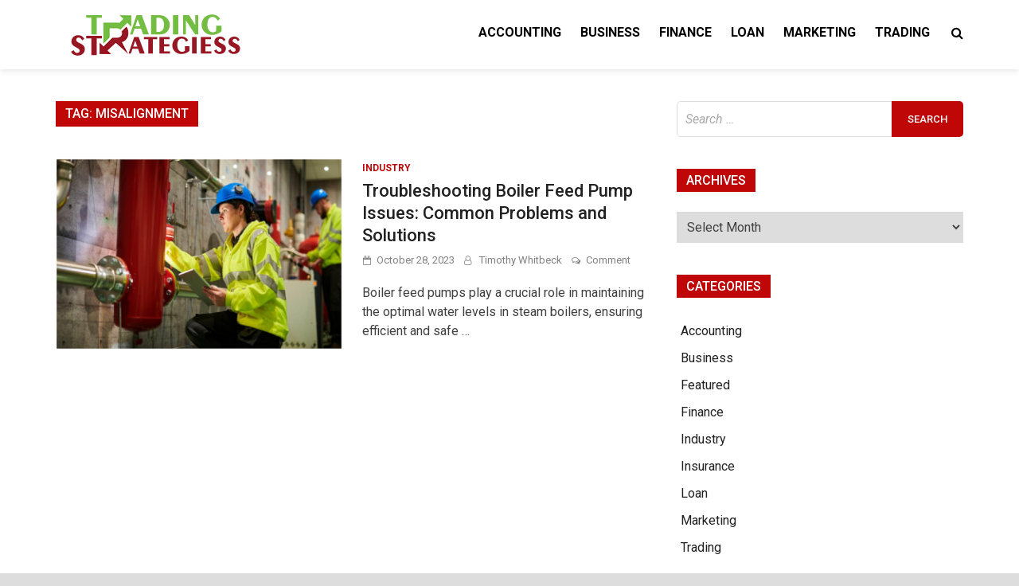

--- FILE ---
content_type: text/html; charset=UTF-8
request_url: https://tradingstrategiess.com/tag/misalignment/
body_size: 21749
content:
<!doctype html>
<html lang="en-US">
<head>
	<meta charset="UTF-8">
	<meta name="viewport" content="width=device-width, initial-scale=1">
	<link rel="profile" href="https://gmpg.org/xfn/11">

	<meta name='robots' content='index, follow, max-image-preview:large, max-snippet:-1, max-video-preview:-1' />

	<!-- This site is optimized with the Yoast SEO plugin v26.7 - https://yoast.com/wordpress/plugins/seo/ -->
	<title>Misalignment Archives - Trading Strategiess</title>
	<link rel="canonical" href="http://tradingstrategiess.com/tag/misalignment/" />
	<meta property="og:locale" content="en_US" />
	<meta property="og:type" content="article" />
	<meta property="og:title" content="Misalignment Archives - Trading Strategiess" />
	<meta property="og:url" content="http://tradingstrategiess.com/tag/misalignment/" />
	<meta property="og:site_name" content="Trading Strategiess" />
	<meta name="twitter:card" content="summary_large_image" />
	<script type="application/ld+json" class="yoast-schema-graph">{"@context":"https://schema.org","@graph":[{"@type":"CollectionPage","@id":"http://tradingstrategiess.com/tag/misalignment/","url":"http://tradingstrategiess.com/tag/misalignment/","name":"Misalignment Archives - Trading Strategiess","isPartOf":{"@id":"/#website"},"primaryImageOfPage":{"@id":"http://tradingstrategiess.com/tag/misalignment/#primaryimage"},"image":{"@id":"http://tradingstrategiess.com/tag/misalignment/#primaryimage"},"thumbnailUrl":"https://tradingstrategiess.com/wp-content/uploads/2023/11/Troubleshooting-Boiler-Feed-Pump-Issues-Common-Problems-and-Solutions.png","breadcrumb":{"@id":"http://tradingstrategiess.com/tag/misalignment/#breadcrumb"},"inLanguage":"en-US"},{"@type":"ImageObject","inLanguage":"en-US","@id":"http://tradingstrategiess.com/tag/misalignment/#primaryimage","url":"https://tradingstrategiess.com/wp-content/uploads/2023/11/Troubleshooting-Boiler-Feed-Pump-Issues-Common-Problems-and-Solutions.png","contentUrl":"https://tradingstrategiess.com/wp-content/uploads/2023/11/Troubleshooting-Boiler-Feed-Pump-Issues-Common-Problems-and-Solutions.png","width":900,"height":600},{"@type":"BreadcrumbList","@id":"http://tradingstrategiess.com/tag/misalignment/#breadcrumb","itemListElement":[{"@type":"ListItem","position":1,"name":"Home","item":"https://tradingstrategiess.com/"},{"@type":"ListItem","position":2,"name":"Misalignment"}]},{"@type":"WebSite","@id":"/#website","url":"/","name":"Trading Strategiess","description":"Business &amp; Trading Blog","publisher":{"@id":"/#organization"},"potentialAction":[{"@type":"SearchAction","target":{"@type":"EntryPoint","urlTemplate":"/?s={search_term_string}"},"query-input":{"@type":"PropertyValueSpecification","valueRequired":true,"valueName":"search_term_string"}}],"inLanguage":"en-US"},{"@type":"Organization","@id":"/#organization","name":"Trading Strategiess","url":"/","logo":{"@type":"ImageObject","inLanguage":"en-US","@id":"/#/schema/logo/image/","url":"https://tradingstrategiess.com/wp-content/uploads/2021/12/tradingstrategiess.png","contentUrl":"https://tradingstrategiess.com/wp-content/uploads/2021/12/tradingstrategiess.png","width":250,"height":55,"caption":"Trading Strategiess"},"image":{"@id":"/#/schema/logo/image/"}}]}</script>
	<!-- / Yoast SEO plugin. -->


<link rel='dns-prefetch' href='//fonts.googleapis.com' />
<link rel="alternate" type="application/rss+xml" title="Trading Strategiess &raquo; Feed" href="https://tradingstrategiess.com/feed/" />
<link rel="alternate" type="application/rss+xml" title="Trading Strategiess &raquo; Comments Feed" href="https://tradingstrategiess.com/comments/feed/" />
<link rel="alternate" type="application/rss+xml" title="Trading Strategiess &raquo; Misalignment Tag Feed" href="https://tradingstrategiess.com/tag/misalignment/feed/" />
<style id='wp-img-auto-sizes-contain-inline-css' type='text/css'>
img:is([sizes=auto i],[sizes^="auto," i]){contain-intrinsic-size:3000px 1500px}
/*# sourceURL=wp-img-auto-sizes-contain-inline-css */
</style>

<style id='wp-emoji-styles-inline-css' type='text/css'>

	img.wp-smiley, img.emoji {
		display: inline !important;
		border: none !important;
		box-shadow: none !important;
		height: 1em !important;
		width: 1em !important;
		margin: 0 0.07em !important;
		vertical-align: -0.1em !important;
		background: none !important;
		padding: 0 !important;
	}
/*# sourceURL=wp-emoji-styles-inline-css */
</style>
<link rel='stylesheet' id='wp-block-library-css' href='https://tradingstrategiess.com/wp-includes/css/dist/block-library/style.min.css?ver=6.9' type='text/css' media='all' />
<style id='global-styles-inline-css' type='text/css'>
:root{--wp--preset--aspect-ratio--square: 1;--wp--preset--aspect-ratio--4-3: 4/3;--wp--preset--aspect-ratio--3-4: 3/4;--wp--preset--aspect-ratio--3-2: 3/2;--wp--preset--aspect-ratio--2-3: 2/3;--wp--preset--aspect-ratio--16-9: 16/9;--wp--preset--aspect-ratio--9-16: 9/16;--wp--preset--color--black: #000000;--wp--preset--color--cyan-bluish-gray: #abb8c3;--wp--preset--color--white: #ffffff;--wp--preset--color--pale-pink: #f78da7;--wp--preset--color--vivid-red: #cf2e2e;--wp--preset--color--luminous-vivid-orange: #ff6900;--wp--preset--color--luminous-vivid-amber: #fcb900;--wp--preset--color--light-green-cyan: #7bdcb5;--wp--preset--color--vivid-green-cyan: #00d084;--wp--preset--color--pale-cyan-blue: #8ed1fc;--wp--preset--color--vivid-cyan-blue: #0693e3;--wp--preset--color--vivid-purple: #9b51e0;--wp--preset--gradient--vivid-cyan-blue-to-vivid-purple: linear-gradient(135deg,rgb(6,147,227) 0%,rgb(155,81,224) 100%);--wp--preset--gradient--light-green-cyan-to-vivid-green-cyan: linear-gradient(135deg,rgb(122,220,180) 0%,rgb(0,208,130) 100%);--wp--preset--gradient--luminous-vivid-amber-to-luminous-vivid-orange: linear-gradient(135deg,rgb(252,185,0) 0%,rgb(255,105,0) 100%);--wp--preset--gradient--luminous-vivid-orange-to-vivid-red: linear-gradient(135deg,rgb(255,105,0) 0%,rgb(207,46,46) 100%);--wp--preset--gradient--very-light-gray-to-cyan-bluish-gray: linear-gradient(135deg,rgb(238,238,238) 0%,rgb(169,184,195) 100%);--wp--preset--gradient--cool-to-warm-spectrum: linear-gradient(135deg,rgb(74,234,220) 0%,rgb(151,120,209) 20%,rgb(207,42,186) 40%,rgb(238,44,130) 60%,rgb(251,105,98) 80%,rgb(254,248,76) 100%);--wp--preset--gradient--blush-light-purple: linear-gradient(135deg,rgb(255,206,236) 0%,rgb(152,150,240) 100%);--wp--preset--gradient--blush-bordeaux: linear-gradient(135deg,rgb(254,205,165) 0%,rgb(254,45,45) 50%,rgb(107,0,62) 100%);--wp--preset--gradient--luminous-dusk: linear-gradient(135deg,rgb(255,203,112) 0%,rgb(199,81,192) 50%,rgb(65,88,208) 100%);--wp--preset--gradient--pale-ocean: linear-gradient(135deg,rgb(255,245,203) 0%,rgb(182,227,212) 50%,rgb(51,167,181) 100%);--wp--preset--gradient--electric-grass: linear-gradient(135deg,rgb(202,248,128) 0%,rgb(113,206,126) 100%);--wp--preset--gradient--midnight: linear-gradient(135deg,rgb(2,3,129) 0%,rgb(40,116,252) 100%);--wp--preset--font-size--small: 13px;--wp--preset--font-size--medium: 20px;--wp--preset--font-size--large: 36px;--wp--preset--font-size--x-large: 42px;--wp--preset--spacing--20: 0.44rem;--wp--preset--spacing--30: 0.67rem;--wp--preset--spacing--40: 1rem;--wp--preset--spacing--50: 1.5rem;--wp--preset--spacing--60: 2.25rem;--wp--preset--spacing--70: 3.38rem;--wp--preset--spacing--80: 5.06rem;--wp--preset--shadow--natural: 6px 6px 9px rgba(0, 0, 0, 0.2);--wp--preset--shadow--deep: 12px 12px 50px rgba(0, 0, 0, 0.4);--wp--preset--shadow--sharp: 6px 6px 0px rgba(0, 0, 0, 0.2);--wp--preset--shadow--outlined: 6px 6px 0px -3px rgb(255, 255, 255), 6px 6px rgb(0, 0, 0);--wp--preset--shadow--crisp: 6px 6px 0px rgb(0, 0, 0);}:where(.is-layout-flex){gap: 0.5em;}:where(.is-layout-grid){gap: 0.5em;}body .is-layout-flex{display: flex;}.is-layout-flex{flex-wrap: wrap;align-items: center;}.is-layout-flex > :is(*, div){margin: 0;}body .is-layout-grid{display: grid;}.is-layout-grid > :is(*, div){margin: 0;}:where(.wp-block-columns.is-layout-flex){gap: 2em;}:where(.wp-block-columns.is-layout-grid){gap: 2em;}:where(.wp-block-post-template.is-layout-flex){gap: 1.25em;}:where(.wp-block-post-template.is-layout-grid){gap: 1.25em;}.has-black-color{color: var(--wp--preset--color--black) !important;}.has-cyan-bluish-gray-color{color: var(--wp--preset--color--cyan-bluish-gray) !important;}.has-white-color{color: var(--wp--preset--color--white) !important;}.has-pale-pink-color{color: var(--wp--preset--color--pale-pink) !important;}.has-vivid-red-color{color: var(--wp--preset--color--vivid-red) !important;}.has-luminous-vivid-orange-color{color: var(--wp--preset--color--luminous-vivid-orange) !important;}.has-luminous-vivid-amber-color{color: var(--wp--preset--color--luminous-vivid-amber) !important;}.has-light-green-cyan-color{color: var(--wp--preset--color--light-green-cyan) !important;}.has-vivid-green-cyan-color{color: var(--wp--preset--color--vivid-green-cyan) !important;}.has-pale-cyan-blue-color{color: var(--wp--preset--color--pale-cyan-blue) !important;}.has-vivid-cyan-blue-color{color: var(--wp--preset--color--vivid-cyan-blue) !important;}.has-vivid-purple-color{color: var(--wp--preset--color--vivid-purple) !important;}.has-black-background-color{background-color: var(--wp--preset--color--black) !important;}.has-cyan-bluish-gray-background-color{background-color: var(--wp--preset--color--cyan-bluish-gray) !important;}.has-white-background-color{background-color: var(--wp--preset--color--white) !important;}.has-pale-pink-background-color{background-color: var(--wp--preset--color--pale-pink) !important;}.has-vivid-red-background-color{background-color: var(--wp--preset--color--vivid-red) !important;}.has-luminous-vivid-orange-background-color{background-color: var(--wp--preset--color--luminous-vivid-orange) !important;}.has-luminous-vivid-amber-background-color{background-color: var(--wp--preset--color--luminous-vivid-amber) !important;}.has-light-green-cyan-background-color{background-color: var(--wp--preset--color--light-green-cyan) !important;}.has-vivid-green-cyan-background-color{background-color: var(--wp--preset--color--vivid-green-cyan) !important;}.has-pale-cyan-blue-background-color{background-color: var(--wp--preset--color--pale-cyan-blue) !important;}.has-vivid-cyan-blue-background-color{background-color: var(--wp--preset--color--vivid-cyan-blue) !important;}.has-vivid-purple-background-color{background-color: var(--wp--preset--color--vivid-purple) !important;}.has-black-border-color{border-color: var(--wp--preset--color--black) !important;}.has-cyan-bluish-gray-border-color{border-color: var(--wp--preset--color--cyan-bluish-gray) !important;}.has-white-border-color{border-color: var(--wp--preset--color--white) !important;}.has-pale-pink-border-color{border-color: var(--wp--preset--color--pale-pink) !important;}.has-vivid-red-border-color{border-color: var(--wp--preset--color--vivid-red) !important;}.has-luminous-vivid-orange-border-color{border-color: var(--wp--preset--color--luminous-vivid-orange) !important;}.has-luminous-vivid-amber-border-color{border-color: var(--wp--preset--color--luminous-vivid-amber) !important;}.has-light-green-cyan-border-color{border-color: var(--wp--preset--color--light-green-cyan) !important;}.has-vivid-green-cyan-border-color{border-color: var(--wp--preset--color--vivid-green-cyan) !important;}.has-pale-cyan-blue-border-color{border-color: var(--wp--preset--color--pale-cyan-blue) !important;}.has-vivid-cyan-blue-border-color{border-color: var(--wp--preset--color--vivid-cyan-blue) !important;}.has-vivid-purple-border-color{border-color: var(--wp--preset--color--vivid-purple) !important;}.has-vivid-cyan-blue-to-vivid-purple-gradient-background{background: var(--wp--preset--gradient--vivid-cyan-blue-to-vivid-purple) !important;}.has-light-green-cyan-to-vivid-green-cyan-gradient-background{background: var(--wp--preset--gradient--light-green-cyan-to-vivid-green-cyan) !important;}.has-luminous-vivid-amber-to-luminous-vivid-orange-gradient-background{background: var(--wp--preset--gradient--luminous-vivid-amber-to-luminous-vivid-orange) !important;}.has-luminous-vivid-orange-to-vivid-red-gradient-background{background: var(--wp--preset--gradient--luminous-vivid-orange-to-vivid-red) !important;}.has-very-light-gray-to-cyan-bluish-gray-gradient-background{background: var(--wp--preset--gradient--very-light-gray-to-cyan-bluish-gray) !important;}.has-cool-to-warm-spectrum-gradient-background{background: var(--wp--preset--gradient--cool-to-warm-spectrum) !important;}.has-blush-light-purple-gradient-background{background: var(--wp--preset--gradient--blush-light-purple) !important;}.has-blush-bordeaux-gradient-background{background: var(--wp--preset--gradient--blush-bordeaux) !important;}.has-luminous-dusk-gradient-background{background: var(--wp--preset--gradient--luminous-dusk) !important;}.has-pale-ocean-gradient-background{background: var(--wp--preset--gradient--pale-ocean) !important;}.has-electric-grass-gradient-background{background: var(--wp--preset--gradient--electric-grass) !important;}.has-midnight-gradient-background{background: var(--wp--preset--gradient--midnight) !important;}.has-small-font-size{font-size: var(--wp--preset--font-size--small) !important;}.has-medium-font-size{font-size: var(--wp--preset--font-size--medium) !important;}.has-large-font-size{font-size: var(--wp--preset--font-size--large) !important;}.has-x-large-font-size{font-size: var(--wp--preset--font-size--x-large) !important;}
/*# sourceURL=global-styles-inline-css */
</style>

<style id='classic-theme-styles-inline-css' type='text/css'>
/*! This file is auto-generated */
.wp-block-button__link{color:#fff;background-color:#32373c;border-radius:9999px;box-shadow:none;text-decoration:none;padding:calc(.667em + 2px) calc(1.333em + 2px);font-size:1.125em}.wp-block-file__button{background:#32373c;color:#fff;text-decoration:none}
/*# sourceURL=/wp-includes/css/classic-themes.min.css */
</style>
<link rel='stylesheet' id='contact-form-7-css' href='https://tradingstrategiess.com/wp-content/plugins/contact-form-7/includes/css/styles.css?ver=6.1.4' type='text/css' media='all' />
<link rel='stylesheet' id='pridmag-fonts-css' href='//fonts.googleapis.com/css?family=Roboto%3A400%2C500%2C700%2C400i%2C700i&#038;subset=latin%2Clatin-ext' type='text/css' media='all' />
<link rel='stylesheet' id='font-awesome-css' href='https://tradingstrategiess.com/wp-content/themes/pridmag/css/font-awesome.css?ver=4.7.0' type='text/css' media='all' />
<link rel='stylesheet' id='pridmag-style-css' href='https://tradingstrategiess.com/wp-content/themes/pridmag/style.css?ver=6.9' type='text/css' media='all' />
<style id='pridmag-style-inline-css' type='text/css'>

        button,
        input[type="button"],
        input[type="reset"],
        input[type="submit"] {
            background: #bf0707;
        }

        .th-readmore {
            background: #bf0707;
        }           

        a:hover {
            color: #bf0707;
        }

        .main-navigation ul a:hover, .main-navigation ul a:active {
            color:  #bf0707;
        }

        .main-navigation .current_page_item > a,
        .main-navigation .current-menu-item > a,
        .main-navigation .current_page_ancestor > a,
        .main-navigation .current-menu-ancestor > a {
            color: #bf0707;
        }

        .post-navigation .post-title:hover {
            color: #bf0707;
        }

        .th-search-box .search-form .search-submit {
            background-color: #bf0707;
        }

        .nav-links .current {
            background: #bf0707;
        }

        .elementor-widget-container h5,
        .widget-title {
            background: #bf0707;
        }

        .footer-widget-title {
            background: #bf0707;
        }

        .widget-area a:hover {
            color: #bf0707;
        }

        .footer-widget-area .widget a:hover {
            color: #bf0707;
        }

        .site-info a:hover {
            color: #bf0707;
        }

        .search-form .search-submit {
            background: #bf0707;
        }

        .thgw-entry-title a:hover,
        .thb-entry-title a:hover {
            color: #bf0707;
        }

        .thb-entry-meta a:hover,
        .ths-meta a:hover {
            color: #bf0707;
        }

        .ths-title a:hover {
            color: #bf0707;
        }

        .thw-grid-post .post-title a:hover {
            color: #bf0707;
        }

        .footer-widget-area .thw-grid-post .post-title a:hover,
        .footer-widget-area .thb-entry-title a:hover,
        .footer-widget-area .ths-title a:hover {
            color: #bf0707;
        }

        .th-tabs-wdt .ui-state-active {
            background: #bf0707;
        }

        a.th-viewall:hover {
            color: #bf0707;
            border-bottom: 2px solid #bf0707;
        }

        #pridmag-tags a,
        .widget_tag_cloud .tagcloud a {
            background: #bf0707;
        }

        .site-title a:hover {
            color: #bf0707;
        }

        .pridmag-post .entry-title a:hover {
            color: #bf0707;
        }

        .pridmag-post .entry-meta a:hover {
            color: #bf0707;
        }

        .cat-links a {
            color: #bf0707;
        }

        .pridmag-single .entry-meta a:hover {
            color: #bf0707;
        }

        .pridmag-single .author a:hover {
            color: #bf0707;
        }

        .single-post .th-tags-links a:hover {
            background: #bf0707;
        }

        .single-post .th-tagged {
            background: #bf0707;
        }

        a.post-edit-link {
            color: #bf0707;
        }

        .archive .page-title {
            background: #bf0707;
        }

        .comment-author a {
            color: #bf0707;
        }

        .comment-metadata a:hover,
        .comment-metadata a:focus,
        .pingback .comment-edit-link:hover,
        .pingback .comment-edit-link:focus {
            color: #bf0707;
        }

        .comment-reply-link:hover,
        .comment-reply-link:focus {
            background: #bf0707;
        }

        .required {
            color: #bf0707;
        }

        blockquote {
            border-left: 3px solid #bf0707;
        }

        .comment-reply-title small a:before {
            color: #bf0707;
        }

        .site-footer .site-info a:hover {
            color: #bf0707;
        }
/*# sourceURL=pridmag-style-inline-css */
</style>
<script type="text/javascript" src="https://tradingstrategiess.com/wp-includes/js/jquery/jquery.min.js?ver=3.7.1" id="jquery-core-js"></script>
<script type="text/javascript" src="https://tradingstrategiess.com/wp-includes/js/jquery/jquery-migrate.min.js?ver=3.4.1" id="jquery-migrate-js"></script>
<link rel="https://api.w.org/" href="https://tradingstrategiess.com/wp-json/" /><link rel="alternate" title="JSON" type="application/json" href="https://tradingstrategiess.com/wp-json/wp/v2/tags/582" /><link rel="EditURI" type="application/rsd+xml" title="RSD" href="https://tradingstrategiess.com/xmlrpc.php?rsd" />
<meta name="generator" content="WordPress 6.9" />
		<style type="text/css">
					.site-title,
			.site-description {
				position: absolute;
				clip: rect(1px, 1px, 1px, 1px);
			}
				</style>
		<link rel="icon" href="https://tradingstrategiess.com/wp-content/uploads/2021/12/cropped-tradingstrategiessfavicon-1-32x32.png" sizes="32x32" />
<link rel="icon" href="https://tradingstrategiess.com/wp-content/uploads/2021/12/cropped-tradingstrategiessfavicon-1-192x192.png" sizes="192x192" />
<link rel="apple-touch-icon" href="https://tradingstrategiess.com/wp-content/uploads/2021/12/cropped-tradingstrategiessfavicon-1-180x180.png" />
<meta name="msapplication-TileImage" content="https://tradingstrategiess.com/wp-content/uploads/2021/12/cropped-tradingstrategiessfavicon-1-270x270.png" />
</head>

<body class="archive tag tag-misalignment tag-582 wp-custom-logo wp-theme-pridmag pridmag-full-width hfeed th-right-sidebar">
<div id="page" class="site">
	<a class="skip-link screen-reader-text" href="#content">Skip to content</a>

	
	<header id="masthead" class="site-header">
		<div class="th-container">
			<div class="site-branding">
									<div class="th-site-logo">
						<a href="https://tradingstrategiess.com/" class="custom-logo-link" rel="home"><img width="250" height="55" src="https://tradingstrategiess.com/wp-content/uploads/2021/12/tradingstrategiess.png" class="custom-logo" alt="Trading Strategiess" decoding="async" /></a>					</div><!-- .th-site-logo -->
								
				<div class="th-site-title">
				
											<p class="site-title"><a href="https://tradingstrategiess.com/" rel="home">Trading Strategiess</a></p>
												<p class="site-description">Business &amp; Trading Blog</p>
									</div><!-- .th-site-title -->
			</div><!-- .site-branding -->

			<nav id="site-navigation" class="main-navigation">
				<button class="menu-toggle" aria-controls="primary-menu" aria-expanded="false"><i class="fa fa-bars"></i></button>
				<div class="menu-menu-container"><ul id="primary-menu" class="menu"><li id="menu-item-157" class="menu-item menu-item-type-taxonomy menu-item-object-category menu-item-157"><a href="https://tradingstrategiess.com/category/accounting/">Accounting</a></li>
<li id="menu-item-153" class="menu-item menu-item-type-taxonomy menu-item-object-category menu-item-153"><a href="https://tradingstrategiess.com/category/business/">Business</a></li>
<li id="menu-item-154" class="menu-item menu-item-type-taxonomy menu-item-object-category menu-item-154"><a href="https://tradingstrategiess.com/category/finance/">Finance</a></li>
<li id="menu-item-152" class="menu-item menu-item-type-taxonomy menu-item-object-category menu-item-152"><a href="https://tradingstrategiess.com/category/loan/">Loan</a></li>
<li id="menu-item-156" class="menu-item menu-item-type-taxonomy menu-item-object-category menu-item-156"><a href="https://tradingstrategiess.com/category/marketing/">Marketing</a></li>
<li id="menu-item-155" class="menu-item menu-item-type-taxonomy menu-item-object-category menu-item-155"><a href="https://tradingstrategiess.com/category/trading/">Trading</a></li>
</ul></div>									<div class="th-search-button-icon"></div>
					<div class="th-search-box-container">
						<div class="th-search-box">
							<form role="search" method="get" class="search-form" action="https://tradingstrategiess.com/">
				<label>
					<span class="screen-reader-text">Search for:</span>
					<input type="search" class="search-field" placeholder="Search &hellip;" value="" name="s" />
				</label>
				<input type="submit" class="search-submit" value="Search" />
			</form>						</div><!-- th-search-box -->
					</div><!-- .th-search-box-container -->
							</nav><!-- #site-navigation -->
		</div><!-- .th-container -->
	</header><!-- #masthead -->

	
	
	<div id="content" class="site-content">
		<div class="th-container">
	<div id="primary" class="content-area">
		<main id="main" class="site-main">

		
			<header class="page-header">
				<h1 class="page-title">Tag: <span>Misalignment</span></h1>			</header><!-- .page-header -->

			<div class="th-posts-wrap th-list-posts">
<article id="post-734" class="pridmag-post post-734 post type-post status-publish format-standard has-post-thumbnail hentry category-industry tag-clogged-strainers tag-damaged-components tag-excessive-friction tag-impeller-damage tag-inadequate-lubrication tag-malfunctioning-motor tag-misalignment tag-seal-leaks">
	<div class="th-archive-thumb">
		
			<a class="post-thumbnail" href="https://tradingstrategiess.com/troubleshooting-boiler-feed-pump-issues-common-problems-and-solutions/" aria-hidden="true" tabindex="-1">
				<img width="750" height="500" src="https://tradingstrategiess.com/wp-content/uploads/2023/11/Troubleshooting-Boiler-Feed-Pump-Issues-Common-Problems-and-Solutions-750x500.png" class="attachment-pridmag-featured size-pridmag-featured wp-post-image" alt="" decoding="async" fetchpriority="high" srcset="https://tradingstrategiess.com/wp-content/uploads/2023/11/Troubleshooting-Boiler-Feed-Pump-Issues-Common-Problems-and-Solutions-750x500.png 750w, https://tradingstrategiess.com/wp-content/uploads/2023/11/Troubleshooting-Boiler-Feed-Pump-Issues-Common-Problems-and-Solutions-300x200.png 300w, https://tradingstrategiess.com/wp-content/uploads/2023/11/Troubleshooting-Boiler-Feed-Pump-Issues-Common-Problems-and-Solutions-768x512.png 768w, https://tradingstrategiess.com/wp-content/uploads/2023/11/Troubleshooting-Boiler-Feed-Pump-Issues-Common-Problems-and-Solutions-360x240.png 360w, https://tradingstrategiess.com/wp-content/uploads/2023/11/Troubleshooting-Boiler-Feed-Pump-Issues-Common-Problems-and-Solutions.png 900w" sizes="(max-width: 750px) 100vw, 750px" />			</a>

			</div><!-- .th-archive-thumb -->

	<div class="th-archive-content">
		<header class="entry-header">
			<div class="cat-links"><a href="https://tradingstrategiess.com/category/industry/" rel="category tag">Industry</a></div>			<h2 class="entry-title"><a href="https://tradingstrategiess.com/troubleshooting-boiler-feed-pump-issues-common-problems-and-solutions/" rel="bookmark">Troubleshooting Boiler Feed Pump Issues: Common Problems and Solutions</a></h2>				<div class="entry-meta">
					<span class="posted-on"><a href="https://tradingstrategiess.com/troubleshooting-boiler-feed-pump-issues-common-problems-and-solutions/" rel="bookmark"><time class="entry-date published" datetime="2023-10-28T10:38:01+00:00">October 28, 2023</time><time class="updated" datetime="2023-11-09T10:46:39+00:00">November 9, 2023</time></a></span><span class="byline"> <span class="author vcard"><a class="url fn n" href="https://tradingstrategiess.com/author/timothy-whitbeck/">Timothy Whitbeck</a></span></span><span class="comments-link"><a href="https://tradingstrategiess.com/troubleshooting-boiler-feed-pump-issues-common-problems-and-solutions/#respond">Comment<span class="screen-reader-text"> on Troubleshooting Boiler Feed Pump Issues: Common Problems and Solutions</span></a></span>				</div><!-- .entry-meta -->
					</header><!-- .entry-header -->

		<div class="entry-content">
			<p>Boiler feed pumps play a crucial role in maintaining the optimal water levels in steam boilers, ensuring efficient and safe &hellip; </p>

					</div><!-- .entry-content -->
		
	</div><!-- .th-archive-content -->
</article><!-- #post-734 --></div><!-- .th-posts-wrap -->
		</main><!-- #main -->
	</div><!-- #primary -->


<aside id="secondary" class="widget-area">
	<section id="search-2" class="widget widget_search"><form role="search" method="get" class="search-form" action="https://tradingstrategiess.com/">
				<label>
					<span class="screen-reader-text">Search for:</span>
					<input type="search" class="search-field" placeholder="Search &hellip;" value="" name="s" />
				</label>
				<input type="submit" class="search-submit" value="Search" />
			</form></section><section id="archives-2" class="widget widget_archive"><h4 class="widget-title">Archives</h4>		<label class="screen-reader-text" for="archives-dropdown-2">Archives</label>
		<select id="archives-dropdown-2" name="archive-dropdown">
			
			<option value="">Select Month</option>
				<option value='https://tradingstrategiess.com/2025/12/'> December 2025 </option>
	<option value='https://tradingstrategiess.com/2025/11/'> November 2025 </option>
	<option value='https://tradingstrategiess.com/2025/10/'> October 2025 </option>
	<option value='https://tradingstrategiess.com/2025/09/'> September 2025 </option>
	<option value='https://tradingstrategiess.com/2025/07/'> July 2025 </option>
	<option value='https://tradingstrategiess.com/2025/05/'> May 2025 </option>
	<option value='https://tradingstrategiess.com/2025/04/'> April 2025 </option>
	<option value='https://tradingstrategiess.com/2025/03/'> March 2025 </option>
	<option value='https://tradingstrategiess.com/2025/02/'> February 2025 </option>
	<option value='https://tradingstrategiess.com/2024/12/'> December 2024 </option>
	<option value='https://tradingstrategiess.com/2024/11/'> November 2024 </option>
	<option value='https://tradingstrategiess.com/2024/10/'> October 2024 </option>
	<option value='https://tradingstrategiess.com/2024/09/'> September 2024 </option>
	<option value='https://tradingstrategiess.com/2024/08/'> August 2024 </option>
	<option value='https://tradingstrategiess.com/2024/07/'> July 2024 </option>
	<option value='https://tradingstrategiess.com/2024/06/'> June 2024 </option>
	<option value='https://tradingstrategiess.com/2024/05/'> May 2024 </option>
	<option value='https://tradingstrategiess.com/2024/04/'> April 2024 </option>
	<option value='https://tradingstrategiess.com/2024/03/'> March 2024 </option>
	<option value='https://tradingstrategiess.com/2024/02/'> February 2024 </option>
	<option value='https://tradingstrategiess.com/2024/01/'> January 2024 </option>
	<option value='https://tradingstrategiess.com/2023/12/'> December 2023 </option>
	<option value='https://tradingstrategiess.com/2023/11/'> November 2023 </option>
	<option value='https://tradingstrategiess.com/2023/10/'> October 2023 </option>
	<option value='https://tradingstrategiess.com/2023/09/'> September 2023 </option>
	<option value='https://tradingstrategiess.com/2023/08/'> August 2023 </option>
	<option value='https://tradingstrategiess.com/2023/07/'> July 2023 </option>
	<option value='https://tradingstrategiess.com/2023/06/'> June 2023 </option>
	<option value='https://tradingstrategiess.com/2023/05/'> May 2023 </option>
	<option value='https://tradingstrategiess.com/2023/04/'> April 2023 </option>
	<option value='https://tradingstrategiess.com/2023/03/'> March 2023 </option>
	<option value='https://tradingstrategiess.com/2023/02/'> February 2023 </option>
	<option value='https://tradingstrategiess.com/2023/01/'> January 2023 </option>
	<option value='https://tradingstrategiess.com/2022/12/'> December 2022 </option>
	<option value='https://tradingstrategiess.com/2022/11/'> November 2022 </option>
	<option value='https://tradingstrategiess.com/2022/10/'> October 2022 </option>
	<option value='https://tradingstrategiess.com/2022/09/'> September 2022 </option>
	<option value='https://tradingstrategiess.com/2022/08/'> August 2022 </option>
	<option value='https://tradingstrategiess.com/2022/07/'> July 2022 </option>
	<option value='https://tradingstrategiess.com/2022/06/'> June 2022 </option>
	<option value='https://tradingstrategiess.com/2022/05/'> May 2022 </option>
	<option value='https://tradingstrategiess.com/2022/04/'> April 2022 </option>
	<option value='https://tradingstrategiess.com/2022/03/'> March 2022 </option>
	<option value='https://tradingstrategiess.com/2022/02/'> February 2022 </option>
	<option value='https://tradingstrategiess.com/2022/01/'> January 2022 </option>
	<option value='https://tradingstrategiess.com/2021/12/'> December 2021 </option>
	<option value='https://tradingstrategiess.com/2021/11/'> November 2021 </option>
	<option value='https://tradingstrategiess.com/2021/10/'> October 2021 </option>
	<option value='https://tradingstrategiess.com/2021/09/'> September 2021 </option>
	<option value='https://tradingstrategiess.com/2021/08/'> August 2021 </option>
	<option value='https://tradingstrategiess.com/2021/07/'> July 2021 </option>
	<option value='https://tradingstrategiess.com/2021/06/'> June 2021 </option>
	<option value='https://tradingstrategiess.com/2021/05/'> May 2021 </option>
	<option value='https://tradingstrategiess.com/2021/04/'> April 2021 </option>
	<option value='https://tradingstrategiess.com/2021/03/'> March 2021 </option>
	<option value='https://tradingstrategiess.com/2021/02/'> February 2021 </option>
	<option value='https://tradingstrategiess.com/2021/01/'> January 2021 </option>
	<option value='https://tradingstrategiess.com/2020/12/'> December 2020 </option>
	<option value='https://tradingstrategiess.com/2020/11/'> November 2020 </option>
	<option value='https://tradingstrategiess.com/2020/10/'> October 2020 </option>
	<option value='https://tradingstrategiess.com/2020/09/'> September 2020 </option>
	<option value='https://tradingstrategiess.com/2020/08/'> August 2020 </option>
	<option value='https://tradingstrategiess.com/2020/07/'> July 2020 </option>
	<option value='https://tradingstrategiess.com/2020/06/'> June 2020 </option>
	<option value='https://tradingstrategiess.com/2020/05/'> May 2020 </option>

		</select>

			<script type="text/javascript">
/* <![CDATA[ */

( ( dropdownId ) => {
	const dropdown = document.getElementById( dropdownId );
	function onSelectChange() {
		setTimeout( () => {
			if ( 'escape' === dropdown.dataset.lastkey ) {
				return;
			}
			if ( dropdown.value ) {
				document.location.href = dropdown.value;
			}
		}, 250 );
	}
	function onKeyUp( event ) {
		if ( 'Escape' === event.key ) {
			dropdown.dataset.lastkey = 'escape';
		} else {
			delete dropdown.dataset.lastkey;
		}
	}
	function onClick() {
		delete dropdown.dataset.lastkey;
	}
	dropdown.addEventListener( 'keyup', onKeyUp );
	dropdown.addEventListener( 'click', onClick );
	dropdown.addEventListener( 'change', onSelectChange );
})( "archives-dropdown-2" );

//# sourceURL=WP_Widget_Archives%3A%3Awidget
/* ]]> */
</script>
</section><section id="categories-2" class="widget widget_categories"><h4 class="widget-title">Categories</h4>
			<ul>
					<li class="cat-item cat-item-52"><a href="https://tradingstrategiess.com/category/accounting/">Accounting</a>
</li>
	<li class="cat-item cat-item-2"><a href="https://tradingstrategiess.com/category/business/">Business</a>
</li>
	<li class="cat-item cat-item-1"><a href="https://tradingstrategiess.com/category/featured/">Featured</a>
</li>
	<li class="cat-item cat-item-3"><a href="https://tradingstrategiess.com/category/finance/">Finance</a>
</li>
	<li class="cat-item cat-item-181"><a href="https://tradingstrategiess.com/category/industry/">Industry</a>
</li>
	<li class="cat-item cat-item-480"><a href="https://tradingstrategiess.com/category/insurance/">Insurance</a>
</li>
	<li class="cat-item cat-item-72"><a href="https://tradingstrategiess.com/category/loan/">Loan</a>
</li>
	<li class="cat-item cat-item-27"><a href="https://tradingstrategiess.com/category/marketing/">Marketing</a>
</li>
	<li class="cat-item cat-item-4"><a href="https://tradingstrategiess.com/category/trading/">Trading</a>
</li>
			</ul>

			</section><section id="pridmag_tabbed_widget-2" class="widget widget_pridmag_tabbed_widget">
		<div class="th-tabs-wdt">

		<ul class="th-tab-nav">
			<li class="th-tab"><a class="th-tab-anchor" href="#pridmag-popular">Popular</a></li>
			<li class="th-tab"><a class="th-tab-anchor" href="#pridmag-comments">Comments</a></li>
			<li class="th-tab"><a class="th-tab-anchor" href="#pridmag-tags">Tags</a></li>
		</ul>

		<div class="tab-content">
			<div id="pridmag-popular">
										<div class="ths-post">
															<div class="ths-thumb">
									<a href="https://tradingstrategiess.com/10-points-for-a-great-startup-in-india/" title="10 Points for a Great Startup in India"><img width="120" height="80" src="https://tradingstrategiess.com/wp-content/uploads/2021/08/10-Points-for-a-Great-Startup-in-India.png" class="attachment-pridmag-thumbnail size-pridmag-thumbnail wp-post-image" alt="" decoding="async" loading="lazy" srcset="https://tradingstrategiess.com/wp-content/uploads/2021/08/10-Points-for-a-Great-Startup-in-India.png 900w, https://tradingstrategiess.com/wp-content/uploads/2021/08/10-Points-for-a-Great-Startup-in-India-300x200.png 300w, https://tradingstrategiess.com/wp-content/uploads/2021/08/10-Points-for-a-Great-Startup-in-India-768x512.png 768w" sizes="auto, (max-width: 120px) 100vw, 120px" /></a>
								</div>
														<div class="ths-details">
								<h3 class="ths-title"><a href="https://tradingstrategiess.com/10-points-for-a-great-startup-in-india/" rel="bookmark">10 Points for a Great Startup in India</a></h3>								<p class="ths-meta"><span class="posted-on"><a href="https://tradingstrategiess.com/10-points-for-a-great-startup-in-india/" rel="bookmark"><time class="entry-date published" datetime="2020-06-06T10:34:05+00:00">June 6, 2020</time><time class="updated" datetime="2021-08-12T11:31:54+00:00">August 12, 2021</time></a></span></p>
							</div>
						</div>
											<div class="ths-post">
															<div class="ths-thumb">
									<a href="https://tradingstrategiess.com/what-defines-success-for-an-entrepreneur/" title="What Defines Success For An Entrepreneur?"><img width="120" height="63" src="https://tradingstrategiess.com/wp-content/uploads/2021/08/What-Defines-Success-For-An-Entrepreneur.png" class="attachment-pridmag-thumbnail size-pridmag-thumbnail wp-post-image" alt="" decoding="async" loading="lazy" srcset="https://tradingstrategiess.com/wp-content/uploads/2021/08/What-Defines-Success-For-An-Entrepreneur.png 900w, https://tradingstrategiess.com/wp-content/uploads/2021/08/What-Defines-Success-For-An-Entrepreneur-300x157.png 300w, https://tradingstrategiess.com/wp-content/uploads/2021/08/What-Defines-Success-For-An-Entrepreneur-768x402.png 768w" sizes="auto, (max-width: 120px) 100vw, 120px" /></a>
								</div>
														<div class="ths-details">
								<h3 class="ths-title"><a href="https://tradingstrategiess.com/what-defines-success-for-an-entrepreneur/" rel="bookmark">What Defines Success For An Entrepreneur?</a></h3>								<p class="ths-meta"><span class="posted-on"><a href="https://tradingstrategiess.com/what-defines-success-for-an-entrepreneur/" rel="bookmark"><time class="entry-date published" datetime="2020-07-14T01:03:34+00:00">July 14, 2020</time><time class="updated" datetime="2021-08-12T12:26:39+00:00">August 12, 2021</time></a></span></p>
							</div>
						</div>
											<div class="ths-post">
															<div class="ths-thumb">
									<a href="https://tradingstrategiess.com/how-professional-companies-differ-from-traditional-businesses/" title="How Professional Companies Differ From Traditional Businesses"><img width="120" height="78" src="https://tradingstrategiess.com/wp-content/uploads/2021/08/How-Professional-Companies-Differ-From-Traditional-Businesses.png" class="attachment-pridmag-thumbnail size-pridmag-thumbnail wp-post-image" alt="" decoding="async" loading="lazy" srcset="https://tradingstrategiess.com/wp-content/uploads/2021/08/How-Professional-Companies-Differ-From-Traditional-Businesses.png 900w, https://tradingstrategiess.com/wp-content/uploads/2021/08/How-Professional-Companies-Differ-From-Traditional-Businesses-300x196.png 300w, https://tradingstrategiess.com/wp-content/uploads/2021/08/How-Professional-Companies-Differ-From-Traditional-Businesses-768x502.png 768w" sizes="auto, (max-width: 120px) 100vw, 120px" /></a>
								</div>
														<div class="ths-details">
								<h3 class="ths-title"><a href="https://tradingstrategiess.com/how-professional-companies-differ-from-traditional-businesses/" rel="bookmark">How Professional Companies Differ From Traditional Businesses</a></h3>								<p class="ths-meta"><span class="posted-on"><a href="https://tradingstrategiess.com/how-professional-companies-differ-from-traditional-businesses/" rel="bookmark"><time class="entry-date published" datetime="2020-08-10T21:07:26+00:00">August 10, 2020</time><time class="updated" datetime="2021-08-12T12:26:33+00:00">August 12, 2021</time></a></span></p>
							</div>
						</div>
											<div class="ths-post">
															<div class="ths-thumb">
									<a href="https://tradingstrategiess.com/the-world-of-internet-and-business/" title="The World of Internet and Business"><img width="120" height="67" src="https://tradingstrategiess.com/wp-content/uploads/2021/08/The-World-of-Internet-and-Business.png" class="attachment-pridmag-thumbnail size-pridmag-thumbnail wp-post-image" alt="" decoding="async" loading="lazy" srcset="https://tradingstrategiess.com/wp-content/uploads/2021/08/The-World-of-Internet-and-Business.png 900w, https://tradingstrategiess.com/wp-content/uploads/2021/08/The-World-of-Internet-and-Business-300x169.png 300w, https://tradingstrategiess.com/wp-content/uploads/2021/08/The-World-of-Internet-and-Business-768x432.png 768w" sizes="auto, (max-width: 120px) 100vw, 120px" /></a>
								</div>
														<div class="ths-details">
								<h3 class="ths-title"><a href="https://tradingstrategiess.com/the-world-of-internet-and-business/" rel="bookmark">The World of Internet and Business</a></h3>								<p class="ths-meta"><span class="posted-on"><a href="https://tradingstrategiess.com/the-world-of-internet-and-business/" rel="bookmark"><time class="entry-date published" datetime="2020-09-15T14:15:43+00:00">September 15, 2020</time><time class="updated" datetime="2021-08-12T12:26:25+00:00">August 12, 2021</time></a></span></p>
							</div>
						</div>
											<div class="ths-post">
															<div class="ths-thumb">
									<a href="https://tradingstrategiess.com/business-guide-aim-is-to-provide-you-with-advice-when-your-business-needs-it/" title="Business-guide aim is to provide you with advice when your business needs it"><img width="120" height="68" src="https://tradingstrategiess.com/wp-content/uploads/2021/08/Business-guide-aim-is-to-provide-you-with-advice-when-your-business-needs-it.png" class="attachment-pridmag-thumbnail size-pridmag-thumbnail wp-post-image" alt="" decoding="async" loading="lazy" srcset="https://tradingstrategiess.com/wp-content/uploads/2021/08/Business-guide-aim-is-to-provide-you-with-advice-when-your-business-needs-it.png 900w, https://tradingstrategiess.com/wp-content/uploads/2021/08/Business-guide-aim-is-to-provide-you-with-advice-when-your-business-needs-it-300x169.png 300w, https://tradingstrategiess.com/wp-content/uploads/2021/08/Business-guide-aim-is-to-provide-you-with-advice-when-your-business-needs-it-768x433.png 768w" sizes="auto, (max-width: 120px) 100vw, 120px" /></a>
								</div>
														<div class="ths-details">
								<h3 class="ths-title"><a href="https://tradingstrategiess.com/business-guide-aim-is-to-provide-you-with-advice-when-your-business-needs-it/" rel="bookmark">Business-guide aim is to provide you with advice when your business needs it</a></h3>								<p class="ths-meta"><span class="posted-on"><a href="https://tradingstrategiess.com/business-guide-aim-is-to-provide-you-with-advice-when-your-business-needs-it/" rel="bookmark"><time class="entry-date published" datetime="2020-10-21T16:22:56+00:00">October 21, 2020</time><time class="updated" datetime="2021-08-12T11:37:19+00:00">August 12, 2021</time></a></span></p>
							</div>
						</div>
								</div><!-- .tab-pane #pridmag-popular -->

			<div id="pridmag-comments">
				No comments found.			</div><!-- .tab-pane #pridmag-comments -->

			<div id="pridmag-tags">
				    
							<span><a href="https://tradingstrategiess.com/tag/3d-printing-cost/">3D Printing Cost</a></span>           
							    
							<span><a href="https://tradingstrategiess.com/tag/3e-accounting/">3E Accounting</a></span>           
							    
							<span><a href="https://tradingstrategiess.com/tag/absolute-encoders/">absolute encoders</a></span>           
							    
							<span><a href="https://tradingstrategiess.com/tag/accessibility-and-inclusivity/">Accessibility and Inclusivity</a></span>           
							    
							<span><a href="https://tradingstrategiess.com/tag/accountants/">Accountants</a></span>           
							    
							<span><a href="https://tradingstrategiess.com/tag/accounting/">Accounting</a></span>           
							    
							<span><a href="https://tradingstrategiess.com/tag/accounting-software/">accounting software</a></span>           
							    
							<span><a href="https://tradingstrategiess.com/tag/accounting-system/">accounting system</a></span>           
							    
							<span><a href="https://tradingstrategiess.com/tag/accounts/">Accounts</a></span>           
							    
							<span><a href="https://tradingstrategiess.com/tag/achievement/">achievement</a></span>           
							    
							<span><a href="https://tradingstrategiess.com/tag/active-wear/">Active Wear</a></span>           
							    
							<span><a href="https://tradingstrategiess.com/tag/acviss-solutions/">Acviss solutions</a></span>           
							    
							<span><a href="https://tradingstrategiess.com/tag/administrations/">administrations</a></span>           
							    
							<span><a href="https://tradingstrategiess.com/tag/advertisements/">advertisements</a></span>           
							    
							<span><a href="https://tradingstrategiess.com/tag/advertising/">advertising</a></span>           
							    
							<span><a href="https://tradingstrategiess.com/tag/affordable-seo-agency/">affordable SEO agency</a></span>           
							    
							<span><a href="https://tradingstrategiess.com/tag/after-sales-support/">After sales Support</a></span>           
							    
							<span><a href="https://tradingstrategiess.com/tag/agency/">Agency</a></span>           
							    
							<span><a href="https://tradingstrategiess.com/tag/agent-licensing/">Agent Licensing</a></span>           
							    
							<span><a href="https://tradingstrategiess.com/tag/ai-assistant-platform/">AI assistant platform</a></span>           
							    
							<span><a href="https://tradingstrategiess.com/tag/ai-platform/">AI platform</a></span>           
							    
							<span><a href="https://tradingstrategiess.com/tag/ajman-offshore-company-formation/">ajman offshore company formation</a></span>           
							    
							<span><a href="https://tradingstrategiess.com/tag/aloha-employment/">Aloha Employment</a></span>           
							    
							<span><a href="https://tradingstrategiess.com/tag/aluminium-extrusions/">Aluminium Extrusions</a></span>           
							    
							<span><a href="https://tradingstrategiess.com/tag/amazon/">Amazon</a></span>           
							    
							<span><a href="https://tradingstrategiess.com/tag/ams-fulfillment/">AMS Fulfillment</a></span>           
							    
							<span><a href="https://tradingstrategiess.com/tag/analytical/">analytical</a></span>           
							    
							<span><a href="https://tradingstrategiess.com/tag/annual-filings/">Annual Filings</a></span>           
							    
							<span><a href="https://tradingstrategiess.com/tag/anti-counterfeiting-solutions/">anti counterfeiting solutions</a></span>           
							    
							<span><a href="https://tradingstrategiess.com/tag/anti-money-laundering-laws/">Anti Money Laundering Laws</a></span>           
							    
							<span><a href="https://tradingstrategiess.com/tag/apple/">Apple</a></span>           
							    
							<span><a href="https://tradingstrategiess.com/tag/apprenticeship/">Apprenticeship</a></span>           
							    
							<span><a href="https://tradingstrategiess.com/tag/artist/">artist</a></span>           
							    
							<span><a href="https://tradingstrategiess.com/tag/artistic-facade-innovations/">Artistic Facade Innovations</a></span>           
							    
							<span><a href="https://tradingstrategiess.com/tag/asbestos-fibers/">Asbestos fibers</a></span>           
							    
							<span><a href="https://tradingstrategiess.com/tag/asbestos-removal-company/">Asbestos Removal Company</a></span>           
							    
							<span><a href="https://tradingstrategiess.com/tag/assembling-parts/">assembling parts</a></span>           
							    
							<span><a href="https://tradingstrategiess.com/tag/asset/">asset</a></span>           
							    
							<span><a href="https://tradingstrategiess.com/tag/atm/">ATM</a></span>           
							    
							<span><a href="https://tradingstrategiess.com/tag/ato/">ATO</a></span>           
							    
							<span><a href="https://tradingstrategiess.com/tag/aussie-expats-home-loan/">Aussie Expats Home Loan</a></span>           
							    
							<span><a href="https://tradingstrategiess.com/tag/australian-credit-licence/">Australian Credit Licence</a></span>           
							    
							<span><a href="https://tradingstrategiess.com/tag/australian-securities-and-investments-commission/">Australian Securities and Investments Commission</a></span>           
							    
							<span><a href="https://tradingstrategiess.com/tag/auto-trading-bot/">auto trading bot</a></span>           
							    
							<span><a href="https://tradingstrategiess.com/tag/automate-data-import/">automate data import</a></span>           
							    
							<span><a href="https://tradingstrategiess.com/tag/b2b-payment-solutions/">B2B Payment Solutions</a></span>           
							    
							<span><a href="https://tradingstrategiess.com/tag/backbone/">backbone</a></span>           
							    
							<span><a href="https://tradingstrategiess.com/tag/background-screening/">Background Screening</a></span>           
							    
							<span><a href="https://tradingstrategiess.com/tag/bad-credit-loans/">bad credit loans</a></span>           
							    
							<span><a href="https://tradingstrategiess.com/tag/ball-bearing/">Ball Bearing</a></span>           
							    
							<span><a href="https://tradingstrategiess.com/tag/bancara/">Bancara</a></span>           
							    
							<span><a href="https://tradingstrategiess.com/tag/bank/">bank</a></span>           
							    
							<span><a href="https://tradingstrategiess.com/tag/banking/">Banking</a></span>           
							    
							<span><a href="https://tradingstrategiess.com/tag/banks/">banks</a></span>           
							    
							<span><a href="https://tradingstrategiess.com/tag/banxso/">Banxso</a></span>           
							    
							<span><a href="https://tradingstrategiess.com/tag/beach-tote/">Beach Tote</a></span>           
							    
							<span><a href="https://tradingstrategiess.com/tag/bearing-removal/">bearing removal</a></span>           
							    
							<span><a href="https://tradingstrategiess.com/tag/best-cloud-storage/">Best Cloud Storage</a></span>           
							    
							<span><a href="https://tradingstrategiess.com/tag/bill/">bill</a></span>           
							    
							<span><a href="https://tradingstrategiess.com/tag/biometric-authentication/">biometric authentication</a></span>           
							    
							<span><a href="https://tradingstrategiess.com/tag/bitcoin/">Bitcoin</a></span>           
							    
							<span><a href="https://tradingstrategiess.com/tag/bitcoin-crypto/">Bitcoin &amp; Crypto</a></span>           
							    
							<span><a href="https://tradingstrategiess.com/tag/bitcoin-cash/">Bitcoin Cash</a></span>           
							    
							<span><a href="https://tradingstrategiess.com/tag/bitcoin-exchange-market/">Bitcoin exchange market</a></span>           
							    
							<span><a href="https://tradingstrategiess.com/tag/bitcoin-exchanges-in-australia/">Bitcoin Exchanges in Australia</a></span>           
							    
							<span><a href="https://tradingstrategiess.com/tag/blanket/">blanket</a></span>           
							    
							<span><a href="https://tradingstrategiess.com/tag/blockchain/">blockchain</a></span>           
							    
							<span><a href="https://tradingstrategiess.com/tag/blockchain-technology/">blockchain technology</a></span>           
							    
							<span><a href="https://tradingstrategiess.com/tag/blog/">blog</a></span>           
							    
							<span><a href="https://tradingstrategiess.com/tag/bold-patents/">Bold Patents</a></span>           
							    
							<span><a href="https://tradingstrategiess.com/tag/bonus/">Bonus</a></span>           
							    
							<span><a href="https://tradingstrategiess.com/tag/bookkeeper/">bookkeeper</a></span>           
							    
							<span><a href="https://tradingstrategiess.com/tag/bookkeepers/">bookkeepers</a></span>           
							    
							<span><a href="https://tradingstrategiess.com/tag/bookkeeping/">Bookkeeping</a></span>           
							    
							<span><a href="https://tradingstrategiess.com/tag/brand/">brand</a></span>           
							    
							<span><a href="https://tradingstrategiess.com/tag/branding/">Branding</a></span>           
							    
							<span><a href="https://tradingstrategiess.com/tag/bridge-point-business-brokers/">Bridge Point Business Brokers</a></span>           
							    
							<span><a href="https://tradingstrategiess.com/tag/broker/">broker</a></span>           
							    
							<span><a href="https://tradingstrategiess.com/tag/brokerage-account/">Brokerage Account</a></span>           
							    
							<span><a href="https://tradingstrategiess.com/tag/brokers/">brokers</a></span>           
							    
							<span><a href="https://tradingstrategiess.com/tag/building-projects/">building projects</a></span>           
							    
							<span><a href="https://tradingstrategiess.com/tag/building-security/">Building Security</a></span>           
							    
							<span><a href="https://tradingstrategiess.com/tag/building-wealth/">Building Wealth</a></span>           
							    
							<span><a href="https://tradingstrategiess.com/tag/business/">Business</a></span>           
							    
							<span><a href="https://tradingstrategiess.com/tag/business-advantage/">business advantage</a></span>           
							    
							<span><a href="https://tradingstrategiess.com/tag/business-advisor/">Business Advisor</a></span>           
							    
							<span><a href="https://tradingstrategiess.com/tag/business-advisory/">Business Advisory</a></span>           
							    
							<span><a href="https://tradingstrategiess.com/tag/business-analyst-course-training-mumbai/">Business Analyst Course Training Mumbai</a></span>           
							    
							<span><a href="https://tradingstrategiess.com/tag/business-card-holder/">business card holder</a></span>           
							    
							<span><a href="https://tradingstrategiess.com/tag/business-consulting/">Business Consulting</a></span>           
							    
							<span><a href="https://tradingstrategiess.com/tag/business-formation-services/">business formation services</a></span>           
							    
							<span><a href="https://tradingstrategiess.com/tag/business-functions/">business functions</a></span>           
							    
							<span><a href="https://tradingstrategiess.com/tag/business-gift/">business gift</a></span>           
							    
							<span><a href="https://tradingstrategiess.com/tag/business-growth-expert/">Business Growth Expert</a></span>           
							    
							<span><a href="https://tradingstrategiess.com/tag/business-lending-in-australia/">Business Lending In Australia</a></span>           
							    
							<span><a href="https://tradingstrategiess.com/tag/business-loan-broker/">business loan broker</a></span>           
							    
							<span><a href="https://tradingstrategiess.com/tag/business-mentor/">Business Mentor</a></span>           
							    
							<span><a href="https://tradingstrategiess.com/tag/business-operations/">business operations</a></span>           
							    
							<span><a href="https://tradingstrategiess.com/tag/business-plan/">business plan</a></span>           
							    
							<span><a href="https://tradingstrategiess.com/tag/business-sale-value/">Business Sale Value</a></span>           
							    
							<span><a href="https://tradingstrategiess.com/tag/business-success/">Business Success</a></span>           
							    
							<span><a href="https://tradingstrategiess.com/tag/business-terms/">business terms</a></span>           
							    
							<span><a href="https://tradingstrategiess.com/tag/business-transaction/">business transaction</a></span>           
							    
							<span><a href="https://tradingstrategiess.com/tag/business-travel/">business travel</a></span>           
							    
							<span><a href="https://tradingstrategiess.com/tag/cake-distributorship/">Cake Distributorship</a></span>           
							    
							<span><a href="https://tradingstrategiess.com/tag/california-cpa/">California CPA</a></span>           
							    
							<span><a href="https://tradingstrategiess.com/tag/california-cpa-exam/">California CPA Exam</a></span>           
							    
							<span><a href="https://tradingstrategiess.com/tag/canary-ventures/">Canary Ventures</a></span>           
							    
							<span><a href="https://tradingstrategiess.com/tag/capital/">capital</a></span>           
							    
							<span><a href="https://tradingstrategiess.com/tag/capital-gains/">Capital Gains</a></span>           
							    
							<span><a href="https://tradingstrategiess.com/tag/car-loan/">Car Loan</a></span>           
							    
							<span><a href="https://tradingstrategiess.com/tag/car-park-gantry/">Car Park Gantry</a></span>           
							    
							<span><a href="https://tradingstrategiess.com/tag/career/">career</a></span>           
							    
							<span><a href="https://tradingstrategiess.com/tag/cash/">cash</a></span>           
							    
							<span><a href="https://tradingstrategiess.com/tag/cash-flow/">Cash Flow</a></span>           
							    
							<span><a href="https://tradingstrategiess.com/tag/cash-flow-forecasting-techniques/">Cash Flow Forecasting Techniques</a></span>           
							    
							<span><a href="https://tradingstrategiess.com/tag/certification-level/">certification level</a></span>           
							    
							<span><a href="https://tradingstrategiess.com/tag/certified-public-accountant/">Certified Public Accountant</a></span>           
							    
							<span><a href="https://tradingstrategiess.com/tag/chartered-accountant/">chartered accountant</a></span>           
							    
							<span><a href="https://tradingstrategiess.com/tag/chartered-accountants/">Chartered Accountants</a></span>           
							    
							<span><a href="https://tradingstrategiess.com/tag/chicago-partners-wealth-advisors/">Chicago Partners Wealth Advisors</a></span>           
							    
							<span><a href="https://tradingstrategiess.com/tag/click-through-rate/">Click through Rate</a></span>           
							    
							<span><a href="https://tradingstrategiess.com/tag/client-relationship-management/">client relationship management</a></span>           
							    
							<span><a href="https://tradingstrategiess.com/tag/clients/">clients</a></span>           
							    
							<span><a href="https://tradingstrategiess.com/tag/clogged-strainers/">Clogged strainers</a></span>           
							    
							<span><a href="https://tradingstrategiess.com/tag/coaching-programs/">coaching programs</a></span>           
							    
							<span><a href="https://tradingstrategiess.com/tag/collaborate-with-ibs/">collaborate with IBs</a></span>           
							    
							<span><a href="https://tradingstrategiess.com/tag/collaborative-culture/">collaborative culture</a></span>           
							    
							<span><a href="https://tradingstrategiess.com/tag/commodity/">commodity</a></span>           
							    
							<span><a href="https://tradingstrategiess.com/tag/communication/">communication</a></span>           
							    
							<span><a href="https://tradingstrategiess.com/tag/communication-tool/">Communication Tool</a></span>           
							    
							<span><a href="https://tradingstrategiess.com/tag/con-artists/">Con artists</a></span>           
							    
							<span><a href="https://tradingstrategiess.com/tag/conference-rooms/">conference rooms</a></span>           
							    
							<span><a href="https://tradingstrategiess.com/tag/construction/">construction</a></span>           
							    
							<span><a href="https://tradingstrategiess.com/tag/consultants/">Consultants</a></span>           
							    
							<span><a href="https://tradingstrategiess.com/tag/consumer-labs/">consumer labs</a></span>           
							    
							<span><a href="https://tradingstrategiess.com/tag/contemporary-architecture/">Contemporary Architecture</a></span>           
							    
							<span><a href="https://tradingstrategiess.com/tag/content-marketing/">content marketing</a></span>           
							    
							<span><a href="https://tradingstrategiess.com/tag/content-strategy/">Content Strategy</a></span>           
							    
							<span><a href="https://tradingstrategiess.com/tag/contract/">contract</a></span>           
							    
							<span><a href="https://tradingstrategiess.com/tag/contractors/">contractors</a></span>           
							    
							<span><a href="https://tradingstrategiess.com/tag/copyright/">copyright</a></span>           
							    
							<span><a href="https://tradingstrategiess.com/tag/cordial/">Cordial</a></span>           
							    
							<span><a href="https://tradingstrategiess.com/tag/core-team/">Core Team</a></span>           
							    
							<span><a href="https://tradingstrategiess.com/tag/corporate/">corporate</a></span>           
							    
							<span><a href="https://tradingstrategiess.com/tag/corporate-boardroom/">corporate boardroom</a></span>           
							    
							<span><a href="https://tradingstrategiess.com/tag/corporate-culture-conundrum/">Corporate Culture Conundrum</a></span>           
							    
							<span><a href="https://tradingstrategiess.com/tag/cost/">Cost</a></span>           
							    
							<span><a href="https://tradingstrategiess.com/tag/cost-effectiveness/">Cost effectiveness</a></span>           
							    
							<span><a href="https://tradingstrategiess.com/tag/cost-savings/">cost savings</a></span>           
							    
							<span><a href="https://tradingstrategiess.com/tag/cpa/">CPA</a></span>           
							    
							<span><a href="https://tradingstrategiess.com/tag/cpa-firm/">CPA Firm</a></span>           
							    
							<span><a href="https://tradingstrategiess.com/tag/creations/">creations</a></span>           
							    
							<span><a href="https://tradingstrategiess.com/tag/credit/">credit</a></span>           
							    
							<span><a href="https://tradingstrategiess.com/tag/credit-card-loan/">Credit card loan</a></span>           
							    
							<span><a href="https://tradingstrategiess.com/tag/credit-loans/">Credit Loans</a></span>           
							    
							<span><a href="https://tradingstrategiess.com/tag/credit-score/">credit score</a></span>           
							    
							<span><a href="https://tradingstrategiess.com/tag/cross-channel-marketing-strategy/">Cross Channel Marketing Strategy</a></span>           
							    
							<span><a href="https://tradingstrategiess.com/tag/crypto/">crypto</a></span>           
							    
							<span><a href="https://tradingstrategiess.com/tag/crypto-assets/">Crypto Assets</a></span>           
							    
							<span><a href="https://tradingstrategiess.com/tag/crypto-taxes/">Crypto Taxes</a></span>           
							    
							<span><a href="https://tradingstrategiess.com/tag/crypto-trading/">Crypto Trading</a></span>           
							    
							<span><a href="https://tradingstrategiess.com/tag/crypto-trading-bots/">Crypto Trading Bots</a></span>           
							    
							<span><a href="https://tradingstrategiess.com/tag/crypto-world/">crypto world</a></span>           
							    
							<span><a href="https://tradingstrategiess.com/tag/cryptocurrencies/">Cryptocurrencies</a></span>           
							    
							<span><a href="https://tradingstrategiess.com/tag/cryptocurrency/">Cryptocurrency</a></span>           
							    
							<span><a href="https://tradingstrategiess.com/tag/cryptos/">Cryptos</a></span>           
							    
							<span><a href="https://tradingstrategiess.com/tag/ctr/">CTR</a></span>           
							    
							<span><a href="https://tradingstrategiess.com/tag/cubic-promote/">cubic promote</a></span>           
							    
							<span><a href="https://tradingstrategiess.com/tag/cultural-change/">Cultural Change</a></span>           
							    
							<span><a href="https://tradingstrategiess.com/tag/currency-futures/">Currency futures</a></span>           
							    
							<span><a href="https://tradingstrategiess.com/tag/current-account/">current account</a></span>           
							    
							<span><a href="https://tradingstrategiess.com/tag/custom-tailored-solutions/">Custom Tailored Solutions</a></span>           
							    
							<span><a href="https://tradingstrategiess.com/tag/customer/">customer</a></span>           
							    
							<span><a href="https://tradingstrategiess.com/tag/customer-demand/">customer demand</a></span>           
							    
							<span><a href="https://tradingstrategiess.com/tag/customer-trust/">Customer Trust</a></span>           
							    
							<span><a href="https://tradingstrategiess.com/tag/customers/">customers</a></span>           
							    
							<span><a href="https://tradingstrategiess.com/tag/cybersecurity/">cybersecurity</a></span>           
							    
							<span><a href="https://tradingstrategiess.com/tag/damaged-components/">damaged components</a></span>           
							    
							<span><a href="https://tradingstrategiess.com/tag/dash/">Dash</a></span>           
							    
							<span><a href="https://tradingstrategiess.com/tag/data/">Data</a></span>           
							    
							<span><a href="https://tradingstrategiess.com/tag/data-analysts/">Data Analysts</a></span>           
							    
							<span><a href="https://tradingstrategiess.com/tag/data-analytics/">Data Analytics</a></span>           
							    
							<span><a href="https://tradingstrategiess.com/tag/data-cycle/">data cycle</a></span>           
							    
							<span><a href="https://tradingstrategiess.com/tag/data-encryption/">data encryption</a></span>           
							    
							<span><a href="https://tradingstrategiess.com/tag/data-protection/">Data Protection</a></span>           
							    
							<span><a href="https://tradingstrategiess.com/tag/data-science/">Data Science</a></span>           
							    
							<span><a href="https://tradingstrategiess.com/tag/data-transmission/">Data Transmission</a></span>           
							    
							<span><a href="https://tradingstrategiess.com/tag/day-trading/">Day Trading</a></span>           
							    
							<span><a href="https://tradingstrategiess.com/tag/dca-strategy/">DCA strategy</a></span>           
							    
							<span><a href="https://tradingstrategiess.com/tag/debit/">debit</a></span>           
							    
							<span><a href="https://tradingstrategiess.com/tag/debt/">debt</a></span>           
							    
							<span><a href="https://tradingstrategiess.com/tag/debt-collection-melbourne-australia/">debt collection Melbourne Australia</a></span>           
							    
							<span><a href="https://tradingstrategiess.com/tag/deloitte/">deloitte</a></span>           
							    
							<span><a href="https://tradingstrategiess.com/tag/demat-account/">Demat Account</a></span>           
							    
							<span><a href="https://tradingstrategiess.com/tag/deposit/">deposit</a></span>           
							    
							<span><a href="https://tradingstrategiess.com/tag/development-of-ibs/">development of IBs</a></span>           
							    
							<span><a href="https://tradingstrategiess.com/tag/devices/">Devices</a></span>           
							    
							<span><a href="https://tradingstrategiess.com/tag/digital-business-card-maker/">digital business card maker</a></span>           
							    
							<span><a href="https://tradingstrategiess.com/tag/digital-business-cards/">Digital Business Cards</a></span>           
							    
							<span><a href="https://tradingstrategiess.com/tag/digital-current-account/">Digital current account</a></span>           
							    
							<span><a href="https://tradingstrategiess.com/tag/digital-investing/">Digital Investing</a></span>           
							    
							<span><a href="https://tradingstrategiess.com/tag/digital-marketing/">Digital Marketing</a></span>           
							    
							<span><a href="https://tradingstrategiess.com/tag/digital-marketing-courses-in-pune/">Digital Marketing courses in Pune</a></span>           
							    
							<span><a href="https://tradingstrategiess.com/tag/digital-marketing-professionals/">digital marketing professionals</a></span>           
							    
							<span><a href="https://tradingstrategiess.com/tag/digital-platform/">digital platform</a></span>           
							    
							<span><a href="https://tradingstrategiess.com/tag/digital-security/">digital security</a></span>           
							    
							<span><a href="https://tradingstrategiess.com/tag/digital-tax-account/">digital tax account</a></span>           
							    
							<span><a href="https://tradingstrategiess.com/tag/digital-tax-software/">digital tax software</a></span>           
							    
							<span><a href="https://tradingstrategiess.com/tag/digitization/">digitization</a></span>           
							    
							<span><a href="https://tradingstrategiess.com/tag/diversification-strategies/">Diversification Strategies</a></span>           
							    
							<span><a href="https://tradingstrategiess.com/tag/document-scanning/">document scanning</a></span>           
							    
							<span><a href="https://tradingstrategiess.com/tag/document-scanning-services/">Document Scanning Services</a></span>           
							    
							<span><a href="https://tradingstrategiess.com/tag/dollar-cost-average/">Dollar Cost Average</a></span>           
							    
							<span><a href="https://tradingstrategiess.com/tag/domain/">Domain</a></span>           
							    
							<span><a href="https://tradingstrategiess.com/tag/driving-innovation/">Driving Innovation</a></span>           
							    
							<span><a href="https://tradingstrategiess.com/tag/e-commerce/">e commerce</a></span>           
							    
							<span><a href="https://tradingstrategiess.com/tag/e-commerce-market/">e commerce market</a></span>           
							    
							<span><a href="https://tradingstrategiess.com/tag/earnings/">Earnings</a></span>           
							    
							<span><a href="https://tradingstrategiess.com/tag/eco-friendly-corporate-travel/">Eco Friendly Corporate Travel</a></span>           
							    
							<span><a href="https://tradingstrategiess.com/tag/eco-friendly-bags/">eco-friendly bags</a></span>           
							    
							<span><a href="https://tradingstrategiess.com/tag/educational-loans/">educational loans</a></span>           
							    
							<span><a href="https://tradingstrategiess.com/tag/educational-resources/">Educational Resources</a></span>           
							    
							<span><a href="https://tradingstrategiess.com/tag/electronic-devices/">electronic devices</a></span>           
							    
							<span><a href="https://tradingstrategiess.com/tag/electronic-payment/">electronic payment</a></span>           
							    
							<span><a href="https://tradingstrategiess.com/tag/electronic-waste/">Electronic Waste</a></span>           
							    
							<span><a href="https://tradingstrategiess.com/tag/email-automation-platform/">email automation platform</a></span>           
							    
							<span><a href="https://tradingstrategiess.com/tag/email-marketing/">Email Marketing</a></span>           
							    
							<span><a href="https://tradingstrategiess.com/tag/email-messaging-platform/">email messaging platform</a></span>           
							    
							<span><a href="https://tradingstrategiess.com/tag/emi-calculator/">EMI calculator</a></span>           
							    
							<span><a href="https://tradingstrategiess.com/tag/employee/">Employee</a></span>           
							    
							<span><a href="https://tradingstrategiess.com/tag/employee-interactions/">employee interactions</a></span>           
							    
							<span><a href="https://tradingstrategiess.com/tag/employee-morale/">employee morale</a></span>           
							    
							<span><a href="https://tradingstrategiess.com/tag/employee-retention/">Employee Retention</a></span>           
							    
							<span><a href="https://tradingstrategiess.com/tag/employers/">Employers</a></span>           
							    
							<span><a href="https://tradingstrategiess.com/tag/employing/">employing</a></span>           
							    
							<span><a href="https://tradingstrategiess.com/tag/empowering-employees/">empowering employees</a></span>           
							    
							<span><a href="https://tradingstrategiess.com/tag/empowering-startups/">empowering startups</a></span>           
							    
							<span><a href="https://tradingstrategiess.com/tag/endorsement/">endorsement</a></span>           
							    
							<span><a href="https://tradingstrategiess.com/tag/endowments/">endowments</a></span>           
							    
							<span><a href="https://tradingstrategiess.com/tag/enlist/">enlist</a></span>           
							    
							<span><a href="https://tradingstrategiess.com/tag/enrich-money-orca/">Enrich Money ORCA</a></span>           
							    
							<span><a href="https://tradingstrategiess.com/tag/entrepreneur/">entrepreneur</a></span>           
							    
							<span><a href="https://tradingstrategiess.com/tag/entrepreneurial-cravings/">Entrepreneurial Cravings</a></span>           
							    
							<span><a href="https://tradingstrategiess.com/tag/entrepreneurs/">entrepreneurs</a></span>           
							    
							<span><a href="https://tradingstrategiess.com/tag/esg-investing/">ESG Investing</a></span>           
							    
							<span><a href="https://tradingstrategiess.com/tag/ethereum/">Ethereum</a></span>           
							    
							<span><a href="https://tradingstrategiess.com/tag/evacuations/">evacuations</a></span>           
							    
							<span><a href="https://tradingstrategiess.com/tag/excelr/">ExcelR</a></span>           
							    
							<span><a href="https://tradingstrategiess.com/tag/excessive-friction/">excessive friction</a></span>           
							    
							<span><a href="https://tradingstrategiess.com/tag/exchanging/">exchanging</a></span>           
							    
							<span><a href="https://tradingstrategiess.com/tag/exchanging-plan/">exchanging plan</a></span>           
							    
							<span><a href="https://tradingstrategiess.com/tag/executives/">executives</a></span>           
							    
							<span><a href="https://tradingstrategiess.com/tag/expenses/">expenses</a></span>           
							    
							<span><a href="https://tradingstrategiess.com/tag/expert-guidance/">Expert Guidance</a></span>           
							    
							<span><a href="https://tradingstrategiess.com/tag/extension/">Extension</a></span>           
							    
							<span><a href="https://tradingstrategiess.com/tag/facebook/">Facebook</a></span>           
							    
							<span><a href="https://tradingstrategiess.com/tag/facilitative/">Facilitative</a></span>           
							    
							<span><a href="https://tradingstrategiess.com/tag/facilities-management-company/">facilities management company</a></span>           
							    
							<span><a href="https://tradingstrategiess.com/tag/failure/">failure</a></span>           
							    
							<span><a href="https://tradingstrategiess.com/tag/fates/">Fates</a></span>           
							    
							<span><a href="https://tradingstrategiess.com/tag/fiber-adapter/">Fiber Adapter</a></span>           
							    
							<span><a href="https://tradingstrategiess.com/tag/finance/">finance</a></span>           
							    
							<span><a href="https://tradingstrategiess.com/tag/finance-summit/">finance summit</a></span>           
							    
							<span><a href="https://tradingstrategiess.com/tag/financial-advisor/">financial advisor</a></span>           
							    
							<span><a href="https://tradingstrategiess.com/tag/financial-backer/">financial backer</a></span>           
							    
							<span><a href="https://tradingstrategiess.com/tag/financial-backers/">financial backers</a></span>           
							    
							<span><a href="https://tradingstrategiess.com/tag/financial-challenges/">financial challenges</a></span>           
							    
							<span><a href="https://tradingstrategiess.com/tag/financial-decisions/">Financial Decisions</a></span>           
							    
							<span><a href="https://tradingstrategiess.com/tag/financial-exchange/">financial exchange</a></span>           
							    
							<span><a href="https://tradingstrategiess.com/tag/financial-goal/">financial goal</a></span>           
							    
							<span><a href="https://tradingstrategiess.com/tag/financial-institution/">financial institution</a></span>           
							    
							<span><a href="https://tradingstrategiess.com/tag/financial-literacy/">financial literacy</a></span>           
							    
							<span><a href="https://tradingstrategiess.com/tag/financial-loss/">Financial Loss</a></span>           
							    
							<span><a href="https://tradingstrategiess.com/tag/financial-market/">financial market</a></span>           
							    
							<span><a href="https://tradingstrategiess.com/tag/financial-markets/">financial markets</a></span>           
							    
							<span><a href="https://tradingstrategiess.com/tag/financial-planner/">Financial Planner</a></span>           
							    
							<span><a href="https://tradingstrategiess.com/tag/financial-problems/">financial problems</a></span>           
							    
							<span><a href="https://tradingstrategiess.com/tag/financial-tools/">financial tools</a></span>           
							    
							<span><a href="https://tradingstrategiess.com/tag/financial-transactions/">financial transactions</a></span>           
							    
							<span><a href="https://tradingstrategiess.com/tag/fingerprint-door-access-systems/">fingerprint door access systems</a></span>           
							    
							<span><a href="https://tradingstrategiess.com/tag/fintech/">FinTech</a></span>           
							    
							<span><a href="https://tradingstrategiess.com/tag/fintech-innovators/">Fintech Innovators</a></span>           
							    
							<span><a href="https://tradingstrategiess.com/tag/fintech-partnerships/">Fintech Partnerships</a></span>           
							    
							<span><a href="https://tradingstrategiess.com/tag/firms/">firms</a></span>           
							    
							<span><a href="https://tradingstrategiess.com/tag/flashcloud/">FlashCloud</a></span>           
							    
							<span><a href="https://tradingstrategiess.com/tag/flexibility/">flexibility</a></span>           
							    
							<span><a href="https://tradingstrategiess.com/tag/florida-business-broker/">Florida Business Broker</a></span>           
							    
							<span><a href="https://tradingstrategiess.com/tag/flyer/">flyer</a></span>           
							    
							<span><a href="https://tradingstrategiess.com/tag/fnio-tokens/">FNIO tokens</a></span>           
							    
							<span><a href="https://tradingstrategiess.com/tag/foreign-exchange/">foreign exchange</a></span>           
							    
							<span><a href="https://tradingstrategiess.com/tag/foreign-exchange-traders/">foreign exchange traders</a></span>           
							    
							<span><a href="https://tradingstrategiess.com/tag/forex/">Forex</a></span>           
							    
							<span><a href="https://tradingstrategiess.com/tag/forex-investing-success/">Forex Investing Success</a></span>           
							    
							<span><a href="https://tradingstrategiess.com/tag/forex-market/">forex market</a></span>           
							    
							<span><a href="https://tradingstrategiess.com/tag/forex-market-holidays/">Forex Market Holidays</a></span>           
							    
							<span><a href="https://tradingstrategiess.com/tag/forex-trader/">forex trader</a></span>           
							    
							<span><a href="https://tradingstrategiess.com/tag/forex-trading/">Forex Trading</a></span>           
							    
							<span><a href="https://tradingstrategiess.com/tag/forex-trading-competition/">forex trading competition</a></span>           
							    
							<span><a href="https://tradingstrategiess.com/tag/forex-trading-sessions/">Forex Trading Sessions</a></span>           
							    
							<span><a href="https://tradingstrategiess.com/tag/forex-trading-strategies/">forex trading strategies</a></span>           
							    
							<span><a href="https://tradingstrategiess.com/tag/forklifts/">Forklifts</a></span>           
							    
							<span><a href="https://tradingstrategiess.com/tag/fortune/">fortune</a></span>           
							    
							<span><a href="https://tradingstrategiess.com/tag/free-trading-bot/">free trading bot</a></span>           
							    
							<span><a href="https://tradingstrategiess.com/tag/freelance/">Freelance</a></span>           
							    
							<span><a href="https://tradingstrategiess.com/tag/full-stack-java-developer-training/">full stack java developer training</a></span>           
							    
							<span><a href="https://tradingstrategiess.com/tag/full-time-job/">full time job</a></span>           
							    
							<span><a href="https://tradingstrategiess.com/tag/funds/">funds</a></span>           
							    
							<span><a href="https://tradingstrategiess.com/tag/future-crypto-titan/">Future Crypto Titan</a></span>           
							    
							<span><a href="https://tradingstrategiess.com/tag/future-expansion-plans/">future expansion plans</a></span>           
							    
							<span><a href="https://tradingstrategiess.com/tag/futures-options/">Futures &amp; Options</a></span>           
							    
							<span><a href="https://tradingstrategiess.com/tag/futures-trading/">Futures Trading</a></span>           
							    
							<span><a href="https://tradingstrategiess.com/tag/gains/">gains</a></span>           
							    
							<span><a href="https://tradingstrategiess.com/tag/gambling/">Gambling</a></span>           
							    
							<span><a href="https://tradingstrategiess.com/tag/gantt-charts/">Gantt Charts</a></span>           
							    
							<span><a href="https://tradingstrategiess.com/tag/gift-ideas/">Gift Ideas</a></span>           
							    
							<span><a href="https://tradingstrategiess.com/tag/global-entrepreneurs/">Global Entrepreneurs</a></span>           
							    
							<span><a href="https://tradingstrategiess.com/tag/global-investors/">Global Investors</a></span>           
							    
							<span><a href="https://tradingstrategiess.com/tag/global-marketplace/">global marketplace</a></span>           
							    
							<span><a href="https://tradingstrategiess.com/tag/global-trade/">Global Trade</a></span>           
							    
							<span><a href="https://tradingstrategiess.com/tag/global-trade-investments/">Global Trade Investments</a></span>           
							    
							<span><a href="https://tradingstrategiess.com/tag/global-trading-platform/">Global Trading Platform</a></span>           
							    
							<span><a href="https://tradingstrategiess.com/tag/goals/">goals</a></span>           
							    
							<span><a href="https://tradingstrategiess.com/tag/gold-trading/">Gold Trading</a></span>           
							    
							<span><a href="https://tradingstrategiess.com/tag/google/">Google</a></span>           
							    
							<span><a href="https://tradingstrategiess.com/tag/google-ads/">Google Ads</a></span>           
							    
							<span><a href="https://tradingstrategiess.com/tag/gp-transco/">GP Transco</a></span>           
							    
							<span><a href="https://tradingstrategiess.com/tag/grants-for-science-and-technology/">Grants for Science and Technology</a></span>           
							    
							<span><a href="https://tradingstrategiess.com/tag/graphic-design/">Graphic design</a></span>           
							    
							<span><a href="https://tradingstrategiess.com/tag/greener-infrastructure/">greener infrastructure</a></span>           
							    
							<span><a href="https://tradingstrategiess.com/tag/greeting-card-units/">greeting card units</a></span>           
							    
							<span><a href="https://tradingstrategiess.com/tag/growth/">Growth</a></span>           
							    
							<span><a href="https://tradingstrategiess.com/tag/hail-damage/">Hail Damage</a></span>           
							    
							<span><a href="https://tradingstrategiess.com/tag/hail-storm-restoration/">Hail Storm Restoration</a></span>           
							    
							<span><a href="https://tradingstrategiess.com/tag/health-insurance/">Health Insurance</a></span>           
							    
							<span><a href="https://tradingstrategiess.com/tag/healthy-company-culture/">healthy company culture</a></span>           
							    
							<span><a href="https://tradingstrategiess.com/tag/hedge/">Hedge</a></span>           
							    
							<span><a href="https://tradingstrategiess.com/tag/hedgers/">Hedgers</a></span>           
							    
							<span><a href="https://tradingstrategiess.com/tag/highly-secure/">Highly Secure</a></span>           
							    
							<span><a href="https://tradingstrategiess.com/tag/home-loan/">Home Loan</a></span>           
							    
							<span><a href="https://tradingstrategiess.com/tag/hotspot/">hotspot</a></span>           
							    
							<span><a href="https://tradingstrategiess.com/tag/household-payroll-fort-myers/">household payroll Fort Myers</a></span>           
							    
							<span><a href="https://tradingstrategiess.com/tag/hr-software/">HR Software</a></span>           
							    
							<span><a href="https://tradingstrategiess.com/tag/hrm-software/">HRM software</a></span>           
							    
							<span><a href="https://tradingstrategiess.com/tag/human-resource-management/">Human Resource Management</a></span>           
							    
							<span><a href="https://tradingstrategiess.com/tag/human-resource-management-software/">human resource management software</a></span>           
							    
							<span><a href="https://tradingstrategiess.com/tag/human-resource-software/">Human Resource Software</a></span>           
							    
							<span><a href="https://tradingstrategiess.com/tag/hybrid-working-setup/">Hybrid Working Setup</a></span>           
							    
							<span><a href="https://tradingstrategiess.com/tag/hydration/">hydration</a></span>           
							    
							<span><a href="https://tradingstrategiess.com/tag/identification-number/">identification number</a></span>           
							    
							<span><a href="https://tradingstrategiess.com/tag/ifm/">IFM</a></span>           
							    
							<span><a href="https://tradingstrategiess.com/tag/impeller-damage/">impeller damage</a></span>           
							    
							<span><a href="https://tradingstrategiess.com/tag/inadequate-lubrication/">Inadequate lubrication</a></span>           
							    
							<span><a href="https://tradingstrategiess.com/tag/income/">income</a></span>           
							    
							<span><a href="https://tradingstrategiess.com/tag/increment/">Increment</a></span>           
							    
							<span><a href="https://tradingstrategiess.com/tag/incremental-averaging/">incremental averaging</a></span>           
							    
							<span><a href="https://tradingstrategiess.com/tag/incremental-encoders/">Incremental Encoders</a></span>           
							    
							<span><a href="https://tradingstrategiess.com/tag/independent-financial-planner/">Independent Financial Planner</a></span>           
							    
							<span><a href="https://tradingstrategiess.com/tag/index-futures/">Index futures</a></span>           
							    
							<span><a href="https://tradingstrategiess.com/tag/industrial/">Industrial</a></span>           
							    
							<span><a href="https://tradingstrategiess.com/tag/industrial-grade/">industrial grade</a></span>           
							    
							<span><a href="https://tradingstrategiess.com/tag/industrial-video-production-companies/">Industrial Video Production companies</a></span>           
							    
							<span><a href="https://tradingstrategiess.com/tag/infographic/">infographic</a></span>           
							    
							<span><a href="https://tradingstrategiess.com/tag/initial-public-offerings/">Initial Public Offerings</a></span>           
							    
							<span><a href="https://tradingstrategiess.com/tag/inspection/">inspection</a></span>           
							    
							<span><a href="https://tradingstrategiess.com/tag/institutional-investors/">institutional investors</a></span>           
							    
							<span><a href="https://tradingstrategiess.com/tag/institutional-portfolios/">Institutional Portfolios</a></span>           
							    
							<span><a href="https://tradingstrategiess.com/tag/instructors/">instructors</a></span>           
							    
							<span><a href="https://tradingstrategiess.com/tag/insurance/">insurance</a></span>           
							    
							<span><a href="https://tradingstrategiess.com/tag/insurance-policy-renewal/">Insurance Policy Renewal</a></span>           
							    
							<span><a href="https://tradingstrategiess.com/tag/insured-declared-value/">Insured Declared Value</a></span>           
							    
							<span><a href="https://tradingstrategiess.com/tag/interest-rate-futures/">Interest rate futures</a></span>           
							    
							<span><a href="https://tradingstrategiess.com/tag/interest-rates/">Interest Rates</a></span>           
							    
							<span><a href="https://tradingstrategiess.com/tag/international-investors/">international investors</a></span>           
							    
							<span><a href="https://tradingstrategiess.com/tag/international-stock-offering/">international stock offering</a></span>           
							    
							<span><a href="https://tradingstrategiess.com/tag/international-travel-insurance/">international travel insurance</a></span>           
							    
							<span><a href="https://tradingstrategiess.com/tag/internet-bookkeeping/">internet bookkeeping</a></span>           
							    
							<span><a href="https://tradingstrategiess.com/tag/interviews/">interviews</a></span>           
							    
							<span><a href="https://tradingstrategiess.com/tag/inventory/">Inventory</a></span>           
							    
							<span><a href="https://tradingstrategiess.com/tag/inventory-management/">inventory management</a></span>           
							    
							<span><a href="https://tradingstrategiess.com/tag/investment/">investment</a></span>           
							    
							<span><a href="https://tradingstrategiess.com/tag/investment-group/">investment group</a></span>           
							    
							<span><a href="https://tradingstrategiess.com/tag/investment-strategy/">investment strategy</a></span>           
							    
							<span><a href="https://tradingstrategiess.com/tag/investments/">investments</a></span>           
							    
							<span><a href="https://tradingstrategiess.com/tag/investor/">investor</a></span>           
							    
							<span><a href="https://tradingstrategiess.com/tag/investors/">investors</a></span>           
							    
							<span><a href="https://tradingstrategiess.com/tag/invoice/">Invoice</a></span>           
							    
							<span><a href="https://tradingstrategiess.com/tag/invoice-maker-app/">invoice maker app</a></span>           
							    
							<span><a href="https://tradingstrategiess.com/tag/irs/">IRS</a></span>           
							    
							<span><a href="https://tradingstrategiess.com/tag/islamic-account/">Islamic Account</a></span>           
							    
							<span><a href="https://tradingstrategiess.com/tag/iso-9001-certification/">ISO 9001 Certification</a></span>           
							    
							<span><a href="https://tradingstrategiess.com/tag/it/">IT</a></span>           
							    
							<span><a href="https://tradingstrategiess.com/tag/job/">job</a></span>           
							    
							<span><a href="https://tradingstrategiess.com/tag/job-placement/">job placement</a></span>           
							    
							<span><a href="https://tradingstrategiess.com/tag/job-satisfaction/">Job Satisfaction</a></span>           
							    
							<span><a href="https://tradingstrategiess.com/tag/kajabi/">Kajabi</a></span>           
							    
							<span><a href="https://tradingstrategiess.com/tag/kajabi-plans/">Kajabi plans</a></span>           
							    
							<span><a href="https://tradingstrategiess.com/tag/kanban-systems/">Kanban Systems</a></span>           
							    
							<span><a href="https://tradingstrategiess.com/tag/key-fob/">key fob</a></span>           
							    
							<span><a href="https://tradingstrategiess.com/tag/kirill-vesselov/">Kirill Vesselov</a></span>           
							    
							<span><a href="https://tradingstrategiess.com/tag/kpi/">KPI</a></span>           
							    
							<span><a href="https://tradingstrategiess.com/tag/labor-market/">Labor Market</a></span>           
							    
							<span><a href="https://tradingstrategiess.com/tag/large-capital-amount/">large capital amount</a></span>           
							    
							<span><a href="https://tradingstrategiess.com/tag/laws/">laws</a></span>           
							    
							<span><a href="https://tradingstrategiess.com/tag/lead-generation/">Lead Generation</a></span>           
							    
							<span><a href="https://tradingstrategiess.com/tag/lead-generator/">lead generator</a></span>           
							    
							<span><a href="https://tradingstrategiess.com/tag/leapxpert/">LeapXpert</a></span>           
							    
							<span><a href="https://tradingstrategiess.com/tag/ledger/">Ledger</a></span>           
							    
							<span><a href="https://tradingstrategiess.com/tag/legal-complexity/">Legal Complexity</a></span>           
							    
							<span><a href="https://tradingstrategiess.com/tag/lenders/">lenders</a></span>           
							    
							<span><a href="https://tradingstrategiess.com/tag/lending-markets/">lending markets</a></span>           
							    
							<span><a href="https://tradingstrategiess.com/tag/liabilities/">liabilities</a></span>           
							    
							<span><a href="https://tradingstrategiess.com/tag/licensed-money-lender-singapore/">licensed money lender Singapore</a></span>           
							    
							<span><a href="https://tradingstrategiess.com/tag/life-insurance/">life insurance</a></span>           
							    
							<span><a href="https://tradingstrategiess.com/tag/lifestyle/">lifestyle</a></span>           
							    
							<span><a href="https://tradingstrategiess.com/tag/limited-liability-corporation/">Limited Liability Corporation</a></span>           
							    
							<span><a href="https://tradingstrategiess.com/tag/linear-bushing-svr/">Linear Bushing SVR</a></span>           
							    
							<span><a href="https://tradingstrategiess.com/tag/liquidity-management/">Liquidity Management</a></span>           
							    
							<span><a href="https://tradingstrategiess.com/tag/litecoin/">Litecoin</a></span>           
							    
							<span><a href="https://tradingstrategiess.com/tag/livestock-waste/">livestock waste</a></span>           
							    
							<span><a href="https://tradingstrategiess.com/tag/load-lifting-capability/">load lifting capability</a></span>           
							    
							<span><a href="https://tradingstrategiess.com/tag/loan/">Loan</a></span>           
							    
							<span><a href="https://tradingstrategiess.com/tag/loan-program/">Loan program</a></span>           
							    
							<span><a href="https://tradingstrategiess.com/tag/loans/">Loans</a></span>           
							    
							<span><a href="https://tradingstrategiess.com/tag/loans-for-unemployed-people/">loans for unemployed people</a></span>           
							    
							<span><a href="https://tradingstrategiess.com/tag/local-branches/">local branches</a></span>           
							    
							<span><a href="https://tradingstrategiess.com/tag/local-debt-collectors/">Local Debt Collectors</a></span>           
							    
							<span><a href="https://tradingstrategiess.com/tag/local-seo-optmisation/">local SEO optmisation</a></span>           
							    
							<span><a href="https://tradingstrategiess.com/tag/lockdowns/">lockdowns</a></span>           
							    
							<span><a href="https://tradingstrategiess.com/tag/long-term-capital-gains/">long term capital gains</a></span>           
							    
							<span><a href="https://tradingstrategiess.com/tag/low-interest-rate/">low interest rate</a></span>           
							    
							<span><a href="https://tradingstrategiess.com/tag/machines/">machines</a></span>           
							    
							<span><a href="https://tradingstrategiess.com/tag/maintaining-rigs/">maintaining rigs</a></span>           
							    
							<span><a href="https://tradingstrategiess.com/tag/malfunctioning-motor/">malfunctioning motor</a></span>           
							    
							<span><a href="https://tradingstrategiess.com/tag/management-software/">management software</a></span>           
							    
							<span><a href="https://tradingstrategiess.com/tag/managing-supply-chain/">Managing Supply Chain</a></span>           
							    
							<span><a href="https://tradingstrategiess.com/tag/manufacturers/">manufacturers</a></span>           
							    
							<span><a href="https://tradingstrategiess.com/tag/market/">market</a></span>           
							    
							<span><a href="https://tradingstrategiess.com/tag/market-crash/">market crash</a></span>           
							    
							<span><a href="https://tradingstrategiess.com/tag/market-cycles/">Market Cycles</a></span>           
							    
							<span><a href="https://tradingstrategiess.com/tag/market-dynamics/">market dynamics</a></span>           
							    
							<span><a href="https://tradingstrategiess.com/tag/market-research/">Market research</a></span>           
							    
							<span><a href="https://tradingstrategiess.com/tag/market-trends/">market trends</a></span>           
							    
							<span><a href="https://tradingstrategiess.com/tag/market-volatility/">market volatility</a></span>           
							    
							<span><a href="https://tradingstrategiess.com/tag/marketers/">Marketers</a></span>           
							    
							<span><a href="https://tradingstrategiess.com/tag/marketing/">marketing</a></span>           
							    
							<span><a href="https://tradingstrategiess.com/tag/marketing-software-for-small-business/">marketing software for small business</a></span>           
							    
							<span><a href="https://tradingstrategiess.com/tag/marketing-strategy/">Marketing Strategy</a></span>           
							    
							<span><a href="https://tradingstrategiess.com/tag/massive-gains/">Massive Gains</a></span>           
							    
							<span><a href="https://tradingstrategiess.com/tag/maximizing-return-on-investment/">Maximizing Return on Investment</a></span>           
							    
							<span><a href="https://tradingstrategiess.com/tag/mckenna-pro/">McKenna Pro</a></span>           
							    
							<span><a href="https://tradingstrategiess.com/tag/measurable-results/">Measurable Results</a></span>           
							    
							<span><a href="https://tradingstrategiess.com/tag/mechanical/">mechanical</a></span>           
							    
							<span><a href="https://tradingstrategiess.com/tag/mechanical-systems/">mechanical systems</a></span>           
							    
							<span><a href="https://tradingstrategiess.com/tag/meme-coin/">Meme Coin</a></span>           
							    
							<span><a href="https://tradingstrategiess.com/tag/mentee/">mentee</a></span>           
							    
							<span><a href="https://tradingstrategiess.com/tag/merchant/">merchant</a></span>           
							    
							<span><a href="https://tradingstrategiess.com/tag/mexico-nearshoring/">Mexico nearshoring</a></span>           
							    
							<span><a href="https://tradingstrategiess.com/tag/mexico-sourcing-agent/">Mexico sourcing agent</a></span>           
							    
							<span><a href="https://tradingstrategiess.com/tag/mexico-vs-china-operations/">Mexico vs China operations</a></span>           
							    
							<span><a href="https://tradingstrategiess.com/tag/microchips/">microchips</a></span>           
							    
							<span><a href="https://tradingstrategiess.com/tag/midwest-designs/">Midwest Designs</a></span>           
							    
							<span><a href="https://tradingstrategiess.com/tag/millennials/">Millennials</a></span>           
							    
							<span><a href="https://tradingstrategiess.com/tag/minimal-load-capacity/">minimal load capacity</a></span>           
							    
							<span><a href="https://tradingstrategiess.com/tag/misalignment/">Misalignment</a></span>           
							    
							<span><a href="https://tradingstrategiess.com/tag/mobile-banking/">Mobile Banking</a></span>           
							    
							<span><a href="https://tradingstrategiess.com/tag/modern-offshore-planning/">Modern Offshore Planning</a></span>           
							    
							<span><a href="https://tradingstrategiess.com/tag/momentary-returns/">momentary returns</a></span>           
							    
							<span><a href="https://tradingstrategiess.com/tag/monetary/">Monetary</a></span>           
							    
							<span><a href="https://tradingstrategiess.com/tag/money/">Money</a></span>           
							    
							<span><a href="https://tradingstrategiess.com/tag/money-lender/">Money Lender</a></span>           
							    
							<span><a href="https://tradingstrategiess.com/tag/money-management/">Money Management</a></span>           
							    
							<span><a href="https://tradingstrategiess.com/tag/money-transfer/">money transfer</a></span>           
							    
							<span><a href="https://tradingstrategiess.com/tag/moneylender/">moneylender</a></span>           
							    
							<span><a href="https://tradingstrategiess.com/tag/monginis-cake-franchise/">Monginis Cake franchise</a></span>           
							    
							<span><a href="https://tradingstrategiess.com/tag/monginis-franchise/">Monginis franchise</a></span>           
							    
							<span><a href="https://tradingstrategiess.com/tag/monitors/">Monitors</a></span>           
							    
							<span><a href="https://tradingstrategiess.com/tag/mortgage/">Mortgage</a></span>           
							    
							<span><a href="https://tradingstrategiess.com/tag/mpo-trunk-cables/">MPO Trunk cables</a></span>           
							    
							<span><a href="https://tradingstrategiess.com/tag/multi-currency-markets/">Multi Currency Markets</a></span>           
							    
							<span><a href="https://tradingstrategiess.com/tag/multi-level-marketing/">multi level marketing</a></span>           
							    
							<span><a href="https://tradingstrategiess.com/tag/multiple-gains/">multiple gains</a></span>           
							    
							<span><a href="https://tradingstrategiess.com/tag/mutual-fund-investments/">Mutual Fund Investments</a></span>           
							    
							<span><a href="https://tradingstrategiess.com/tag/mutual-funds/">Mutual Funds</a></span>           
							    
							<span><a href="https://tradingstrategiess.com/tag/nan-chul-shin/">Nan Chul Shin</a></span>           
							    
							<span><a href="https://tradingstrategiess.com/tag/nan-inc/">Nan Inc</a></span>           
							    
							<span><a href="https://tradingstrategiess.com/tag/near-field-communication/">Near Field Communication</a></span>           
							    
							<span><a href="https://tradingstrategiess.com/tag/networking/">networking</a></span>           
							    
							<span><a href="https://tradingstrategiess.com/tag/nfc/">NFC</a></span>           
							    
							<span><a href="https://tradingstrategiess.com/tag/nfc-business-cards/">NFC Business Cards</a></span>           
							    
							<span><a href="https://tradingstrategiess.com/tag/nfc-cards/">NFC cards</a></span>           
							    
							<span><a href="https://tradingstrategiess.com/tag/nfc-tagify/">NFC Tagify</a></span>           
							    
							<span><a href="https://tradingstrategiess.com/tag/nfc-tags/">NFC Tags</a></span>           
							    
							<span><a href="https://tradingstrategiess.com/tag/nfc-technology/">NFC technology</a></span>           
							    
							<span><a href="https://tradingstrategiess.com/tag/nifty-finance-index/">Nifty Finance Index</a></span>           
							    
							<span><a href="https://tradingstrategiess.com/tag/notebook/">Notebook</a></span>           
							    
							<span><a href="https://tradingstrategiess.com/tag/nse/">NSE</a></span>           
							    
							<span><a href="https://tradingstrategiess.com/tag/nxp-products/">NXP products</a></span>           
							    
							<span><a href="https://tradingstrategiess.com/tag/o/">O</a></span>           
							    
							<span><a href="https://tradingstrategiess.com/tag/office/">office</a></span>           
							    
							<span><a href="https://tradingstrategiess.com/tag/office-equipment-lease/">office equipment lease</a></span>           
							    
							<span><a href="https://tradingstrategiess.com/tag/office-rental-spaces/">Office Rental Spaces</a></span>           
							    
							<span><a href="https://tradingstrategiess.com/tag/offshore-company-formations/">Offshore Company Formations</a></span>           
							    
							<span><a href="https://tradingstrategiess.com/tag/online-accountants/">online accountants</a></span>           
							    
							<span><a href="https://tradingstrategiess.com/tag/online-courses/">online courses</a></span>           
							    
							<span><a href="https://tradingstrategiess.com/tag/online-demat-account/">online demat account</a></span>           
							    
							<span><a href="https://tradingstrategiess.com/tag/online-investing/">Online investing</a></span>           
							    
							<span><a href="https://tradingstrategiess.com/tag/online-platform/">online platform</a></span>           
							    
							<span><a href="https://tradingstrategiess.com/tag/online-trading/">online trading</a></span>           
							    
							<span><a href="https://tradingstrategiess.com/tag/online-trading-apps/">online trading apps</a></span>           
							    
							<span><a href="https://tradingstrategiess.com/tag/online-trading-brokerage-platform/">Online Trading Brokerage Platform</a></span>           
							    
							<span><a href="https://tradingstrategiess.com/tag/online-transactions/">online transactions</a></span>           
							    
							<span><a href="https://tradingstrategiess.com/tag/open-banking-apps/">open banking apps</a></span>           
							    
							<span><a href="https://tradingstrategiess.com/tag/open-international-bank-account/">open international bank account</a></span>           
							    
							<span><a href="https://tradingstrategiess.com/tag/operational-costs/">operational costs</a></span>           
							    
							<span><a href="https://tradingstrategiess.com/tag/opportunity-zones/">opportunity zones</a></span>           
							    
							<span><a href="https://tradingstrategiess.com/tag/orbitgtm/">OrbitGTM</a></span>           
							    
							<span><a href="https://tradingstrategiess.com/tag/organic-traffic/">Organic traffic</a></span>           
							    
							<span><a href="https://tradingstrategiess.com/tag/organization/">organization</a></span>           
							    
							<span><a href="https://tradingstrategiess.com/tag/organizations/">organizations</a></span>           
							    
							<span><a href="https://tradingstrategiess.com/tag/outdoor-spaces/">outdoor spaces</a></span>           
							    
							<span><a href="https://tradingstrategiess.com/tag/outsourced-bookkeeping-services/">outsourced bookkeeping services</a></span>           
							    
							<span><a href="https://tradingstrategiess.com/tag/outsourcing-tax-preparation-services/">outsourcing tax preparation services</a></span>           
							    
							<span><a href="https://tradingstrategiess.com/tag/packing/">packing</a></span>           
							    
							<span><a href="https://tradingstrategiess.com/tag/pallet-jacks/">Pallet Jacks</a></span>           
							    
							<span><a href="https://tradingstrategiess.com/tag/pamphlets/">pamphlets</a></span>           
							    
							<span><a href="https://tradingstrategiess.com/tag/paperless/">Paperless</a></span>           
							    
							<span><a href="https://tradingstrategiess.com/tag/park-bag/">Park Bag</a></span>           
							    
							<span><a href="https://tradingstrategiess.com/tag/patent-infringement/">patent infringement</a></span>           
							    
							<span><a href="https://tradingstrategiess.com/tag/pawn-shops/">Pawn shops</a></span>           
							    
							<span><a href="https://tradingstrategiess.com/tag/paye-tools/">PAYE Tools</a></span>           
							    
							<span><a href="https://tradingstrategiess.com/tag/payment-gateway/">payment gateway</a></span>           
							    
							<span><a href="https://tradingstrategiess.com/tag/payments/">payments</a></span>           
							    
							<span><a href="https://tradingstrategiess.com/tag/payroll/">Payroll</a></span>           
							    
							<span><a href="https://tradingstrategiess.com/tag/payroll-system/">payroll system</a></span>           
							    
							<span><a href="https://tradingstrategiess.com/tag/pension-funds/">pension funds</a></span>           
							    
							<span><a href="https://tradingstrategiess.com/tag/personal-development/">personal development</a></span>           
							    
							<span><a href="https://tradingstrategiess.com/tag/personal-loan/">Personal loan</a></span>           
							    
							<span><a href="https://tradingstrategiess.com/tag/personalised-notebook/">personalised notebook</a></span>           
							    
							<span><a href="https://tradingstrategiess.com/tag/personalization/">Personalization</a></span>           
							    
							<span><a href="https://tradingstrategiess.com/tag/photo-processing-software-waterloo/">photo processing software waterloo</a></span>           
							    
							<span><a href="https://tradingstrategiess.com/tag/pilates-instructor/">Pilates Instructor</a></span>           
							    
							<span><a href="https://tradingstrategiess.com/tag/plastic-industry/">Plastic Industry</a></span>           
							    
							<span><a href="https://tradingstrategiess.com/tag/plastic-manufacturing/">plastic manufacturing</a></span>           
							    
							<span><a href="https://tradingstrategiess.com/tag/plastic-water-bottle-manufacturing-factory/">plastic water bottle manufacturing factory</a></span>           
							    
							<span><a href="https://tradingstrategiess.com/tag/platform/">platform</a></span>           
							    
							<span><a href="https://tradingstrategiess.com/tag/policy/">policy</a></span>           
							    
							<span><a href="https://tradingstrategiess.com/tag/policyholder/">policyholder</a></span>           
							    
							<span><a href="https://tradingstrategiess.com/tag/portfolio/">portfolio</a></span>           
							    
							<span><a href="https://tradingstrategiess.com/tag/portfolios/">portfolios</a></span>           
							    
							<span><a href="https://tradingstrategiess.com/tag/potential/">potential</a></span>           
							    
							<span><a href="https://tradingstrategiess.com/tag/pr-application/">PR application</a></span>           
							    
							<span><a href="https://tradingstrategiess.com/tag/predominant/">predominant</a></span>           
							    
							<span><a href="https://tradingstrategiess.com/tag/presentation/">presentation</a></span>           
							    
							<span><a href="https://tradingstrategiess.com/tag/printed-receipts/">Printed Receipts</a></span>           
							    
							<span><a href="https://tradingstrategiess.com/tag/private-equity-firms/">private equity firms</a></span>           
							    
							<span><a href="https://tradingstrategiess.com/tag/production/">production</a></span>           
							    
							<span><a href="https://tradingstrategiess.com/tag/production-companies/">Production Companies</a></span>           
							    
							<span><a href="https://tradingstrategiess.com/tag/production-companies-nyc/">production companies NYC</a></span>           
							    
							<span><a href="https://tradingstrategiess.com/tag/professional-companies/">Professional Companies</a></span>           
							    
							<span><a href="https://tradingstrategiess.com/tag/professional-development/">professional development</a></span>           
							    
							<span><a href="https://tradingstrategiess.com/tag/profit/">profit</a></span>           
							    
							<span><a href="https://tradingstrategiess.com/tag/profitable/">profitable</a></span>           
							    
							<span><a href="https://tradingstrategiess.com/tag/project-management/">project management</a></span>           
							    
							<span><a href="https://tradingstrategiess.com/tag/proper-documentation/">Proper Documentation</a></span>           
							    
							<span><a href="https://tradingstrategiess.com/tag/proper-restoration/">Proper restoration</a></span>           
							    
							<span><a href="https://tradingstrategiess.com/tag/property-investment/">property investment</a></span>           
							    
							<span><a href="https://tradingstrategiess.com/tag/proprietor/">proprietor</a></span>           
							    
							<span><a href="https://tradingstrategiess.com/tag/protocols/">protocols</a></span>           
							    
							<span><a href="https://tradingstrategiess.com/tag/pto/">PTO</a></span>           
							    
							<span><a href="https://tradingstrategiess.com/tag/publicizing/">publicizing</a></span>           
							    
							<span><a href="https://tradingstrategiess.com/tag/purchase/">Purchase</a></span>           
							    
							<span><a href="https://tradingstrategiess.com/tag/quality-in-power-tools/">Quality in Power Tools</a></span>           
							    
							<span><a href="https://tradingstrategiess.com/tag/radcred/">RadCred</a></span>           
							    
							<span><a href="https://tradingstrategiess.com/tag/real-estate/">Real estate</a></span>           
							    
							<span><a href="https://tradingstrategiess.com/tag/real-estate-bookkeepers/">Real estate bookkeepers</a></span>           
							    
							<span><a href="https://tradingstrategiess.com/tag/real-estate-business/">real estate business</a></span>           
							    
							<span><a href="https://tradingstrategiess.com/tag/real-time-monitoring/">Real time Monitoring</a></span>           
							    
							<span><a href="https://tradingstrategiess.com/tag/recruit/">Recruit</a></span>           
							    
							<span><a href="https://tradingstrategiess.com/tag/rent-chonburi/">rent Chonburi</a></span>           
							    
							<span><a href="https://tradingstrategiess.com/tag/rental-offices/">rental offices</a></span>           
							    
							<span><a href="https://tradingstrategiess.com/tag/repurposing-electronics/">repurposing electronics</a></span>           
							    
							<span><a href="https://tradingstrategiess.com/tag/resources/">resources</a></span>           
							    
							<span><a href="https://tradingstrategiess.com/tag/restocking/">Restocking</a></span>           
							    
							<span><a href="https://tradingstrategiess.com/tag/retirement/">retirement</a></span>           
							    
							<span><a href="https://tradingstrategiess.com/tag/retirement-planning/">Retirement Planning</a></span>           
							    
							<span><a href="https://tradingstrategiess.com/tag/revenue/">revenue</a></span>           
							    
							<span><a href="https://tradingstrategiess.com/tag/ripple/">Ripple</a></span>           
							    
							<span><a href="https://tradingstrategiess.com/tag/risk-appetites/">risk appetites</a></span>           
							    
							<span><a href="https://tradingstrategiess.com/tag/robotics/">Robotics</a></span>           
							    
							<span><a href="https://tradingstrategiess.com/tag/roller-bearing/">Roller Bearing</a></span>           
							    
							<span><a href="https://tradingstrategiess.com/tag/sales-intelligence/">Sales Intelligence</a></span>           
							    
							<span><a href="https://tradingstrategiess.com/tag/sap/">SAP</a></span>           
							    
							<span><a href="https://tradingstrategiess.com/tag/saving/">saving</a></span>           
							    
							<span><a href="https://tradingstrategiess.com/tag/say-it-skillfully/">Say It Skillfully</a></span>           
							    
							<span><a href="https://tradingstrategiess.com/tag/scalp-trader/">Scalp trader</a></span>           
							    
							<span><a href="https://tradingstrategiess.com/tag/seal-leaks/">Seal Leaks</a></span>           
							    
							<span><a href="https://tradingstrategiess.com/tag/search-engine-rankings/">search engine rankings</a></span>           
							    
							<span><a href="https://tradingstrategiess.com/tag/search-engine-results/">search engine results</a></span>           
							    
							<span><a href="https://tradingstrategiess.com/tag/secure-instant-messaging-apps/">Secure instant messaging apps</a></span>           
							    
							<span><a href="https://tradingstrategiess.com/tag/secure-technology/">Secure technology</a></span>           
							    
							<span><a href="https://tradingstrategiess.com/tag/security/">Security</a></span>           
							    
							<span><a href="https://tradingstrategiess.com/tag/security-guards/">Security Guards</a></span>           
							    
							<span><a href="https://tradingstrategiess.com/tag/security-measures/">security measures</a></span>           
							    
							<span><a href="https://tradingstrategiess.com/tag/selective-laser-sintering/">Selective Laser Sintering</a></span>           
							    
							<span><a href="https://tradingstrategiess.com/tag/selling/">Selling</a></span>           
							    
							<span><a href="https://tradingstrategiess.com/tag/selling-shares/">selling shares</a></span>           
							    
							<span><a href="https://tradingstrategiess.com/tag/sem/">SEM</a></span>           
							    
							<span><a href="https://tradingstrategiess.com/tag/seo-optimization/">SEO optimization</a></span>           
							    
							<span><a href="https://tradingstrategiess.com/tag/seo-services/">SEO Services</a></span>           
							    
							<span><a href="https://tradingstrategiess.com/tag/serverless-orchestration/">Serverless Orchestration</a></span>           
							    
							<span><a href="https://tradingstrategiess.com/tag/share-trading/">Share Trading</a></span>           
							    
							<span><a href="https://tradingstrategiess.com/tag/shares/">shares</a></span>           
							    
							<span><a href="https://tradingstrategiess.com/tag/sharjah-publishing-city/">Sharjah Publishing City</a></span>           
							    
							<span><a href="https://tradingstrategiess.com/tag/shipments/">shipments</a></span>           
							    
							<span><a href="https://tradingstrategiess.com/tag/shop-counters/">shop counters</a></span>           
							    
							<span><a href="https://tradingstrategiess.com/tag/singapore-immigration-agency/">Singapore immigration agency</a></span>           
							    
							<span><a href="https://tradingstrategiess.com/tag/sip/">SIP</a></span>           
							    
							<span><a href="https://tradingstrategiess.com/tag/skf-distributor/">SKF distributor</a></span>           
							    
							<span><a href="https://tradingstrategiess.com/tag/skill/">skill</a></span>           
							    
							<span><a href="https://tradingstrategiess.com/tag/skills/">skills</a></span>           
							    
							<span><a href="https://tradingstrategiess.com/tag/slurry-pumps-uk/">slurry pumps UK</a></span>           
							    
							<span><a href="https://tradingstrategiess.com/tag/small-bookkeeping/">small bookkeeping</a></span>           
							    
							<span><a href="https://tradingstrategiess.com/tag/small-business/">Small Business</a></span>           
							    
							<span><a href="https://tradingstrategiess.com/tag/small-business-bookkeeper/">small business bookkeeper</a></span>           
							    
							<span><a href="https://tradingstrategiess.com/tag/small-business-growth/">small business growth</a></span>           
							    
							<span><a href="https://tradingstrategiess.com/tag/small-business-seo-company/">small business SEO company</a></span>           
							    
							<span><a href="https://tradingstrategiess.com/tag/smartphone-holder/">smartphone holder</a></span>           
							    
							<span><a href="https://tradingstrategiess.com/tag/sme/">SME</a></span>           
							    
							<span><a href="https://tradingstrategiess.com/tag/sms-monitoring/">SMS monitoring</a></span>           
							    
							<span><a href="https://tradingstrategiess.com/tag/sms-records/">SMS records</a></span>           
							    
							<span><a href="https://tradingstrategiess.com/tag/social-media/">social media</a></span>           
							    
							<span><a href="https://tradingstrategiess.com/tag/social-media-management/">social media management</a></span>           
							    
							<span><a href="https://tradingstrategiess.com/tag/social-media-management-uk/">social media management UK</a></span>           
							    
							<span><a href="https://tradingstrategiess.com/tag/social-media-marketing/">social media marketing</a></span>           
							    
							<span><a href="https://tradingstrategiess.com/tag/social-media-virtual-assistant/">social media virtual assistant</a></span>           
							    
							<span><a href="https://tradingstrategiess.com/tag/socially-responsible-investing/">socially responsible investing</a></span>           
							    
							<span><a href="https://tradingstrategiess.com/tag/solid-foundation/">Solid Foundation</a></span>           
							    
							<span><a href="https://tradingstrategiess.com/tag/spc-free-zone/">spc free zone</a></span>           
							    
							<span><a href="https://tradingstrategiess.com/tag/speaker/">Speaker</a></span>           
							    
							<span><a href="https://tradingstrategiess.com/tag/specialized-terms/">specialized terms</a></span>           
							    
							<span><a href="https://tradingstrategiess.com/tag/sports-venue/">sports venue</a></span>           
							    
							<span><a href="https://tradingstrategiess.com/tag/staff/">staff</a></span>           
							    
							<span><a href="https://tradingstrategiess.com/tag/startup/">Startup</a></span>           
							    
							<span><a href="https://tradingstrategiess.com/tag/startups/">startups</a></span>           
							    
							<span><a href="https://tradingstrategiess.com/tag/statistics/">statistics</a></span>           
							    
							<span><a href="https://tradingstrategiess.com/tag/stcg-vs-ltcg/">STCG Vs LTCG</a></span>           
							    
							<span><a href="https://tradingstrategiess.com/tag/stock/">stock</a></span>           
							    
							<span><a href="https://tradingstrategiess.com/tag/stock-advisory-app/">stock advisory app</a></span>           
							    
							<span><a href="https://tradingstrategiess.com/tag/stock-brokerage/">Stock Brokerage</a></span>           
							    
							<span><a href="https://tradingstrategiess.com/tag/stock-brokerage-calculator/">Stock Brokerage Calculator</a></span>           
							    
							<span><a href="https://tradingstrategiess.com/tag/stock-market/">Stock Market</a></span>           
							    
							<span><a href="https://tradingstrategiess.com/tag/stock-market-apps/">stock market apps</a></span>           
							    
							<span><a href="https://tradingstrategiess.com/tag/stock-trading-in-sa/">Stock Trading in SA</a></span>           
							    
							<span><a href="https://tradingstrategiess.com/tag/stock-trading-platform/">Stock Trading Platform</a></span>           
							    
							<span><a href="https://tradingstrategiess.com/tag/stocks/">stocks</a></span>           
							    
							<span><a href="https://tradingstrategiess.com/tag/stocks-trading-online/">Stocks Trading Online</a></span>           
							    
							<span><a href="https://tradingstrategiess.com/tag/storage/">storage</a></span>           
							    
							<span><a href="https://tradingstrategiess.com/tag/storytelling/">storytelling</a></span>           
							    
							<span><a href="https://tradingstrategiess.com/tag/strata-management-services/">strata management services</a></span>           
							    
							<span><a href="https://tradingstrategiess.com/tag/strategic-move/">Strategic Move</a></span>           
							    
							<span><a href="https://tradingstrategiess.com/tag/strategic-plan/">strategic plan</a></span>           
							    
							<span><a href="https://tradingstrategiess.com/tag/strategic-thinkers/">strategic thinkers</a></span>           
							    
							<span><a href="https://tradingstrategiess.com/tag/strategy/">Strategy</a></span>           
							    
							<span><a href="https://tradingstrategiess.com/tag/streamlined-processes/">Streamlined Processes</a></span>           
							    
							<span><a href="https://tradingstrategiess.com/tag/stripe-atlas/">Stripe Atlas</a></span>           
							    
							<span><a href="https://tradingstrategiess.com/tag/subme/">subme</a></span>           
							    
							<span><a href="https://tradingstrategiess.com/tag/subme-cash/">subme.cash</a></span>           
							    
							<span><a href="https://tradingstrategiess.com/tag/success/">Success</a></span>           
							    
							<span><a href="https://tradingstrategiess.com/tag/successful-entrepreneur/">successful entrepreneur</a></span>           
							    
							<span><a href="https://tradingstrategiess.com/tag/supplier/">supplier</a></span>           
							    
							<span><a href="https://tradingstrategiess.com/tag/supply-chain/">Supply Chain</a></span>           
							    
							<span><a href="https://tradingstrategiess.com/tag/sustainable-business/">Sustainable Business</a></span>           
							    
							<span><a href="https://tradingstrategiess.com/tag/tax/">Tax</a></span>           
							    
							<span><a href="https://tradingstrategiess.com/tag/tax-accountants/">Tax Accountants</a></span>           
							    
							<span><a href="https://tradingstrategiess.com/tag/tax-advantages/">Tax Advantages</a></span>           
							    
							<span><a href="https://tradingstrategiess.com/tag/tax-burden/">tax burden</a></span>           
							    
							<span><a href="https://tradingstrategiess.com/tag/tax-considerations/">tax considerations</a></span>           
							    
							<span><a href="https://tradingstrategiess.com/tag/tax-digital/">Tax Digital</a></span>           
							    
							<span><a href="https://tradingstrategiess.com/tag/tax-invoices/">tax invoices</a></span>           
							    
							<span><a href="https://tradingstrategiess.com/tag/tax-laws/">tax laws</a></span>           
							    
							<span><a href="https://tradingstrategiess.com/tag/tax-payer/">tax payer</a></span>           
							    
							<span><a href="https://tradingstrategiess.com/tag/tax-payments/">tax payments</a></span>           
							    
							<span><a href="https://tradingstrategiess.com/tag/tax-relief-professional/">Tax Relief Professional</a></span>           
							    
							<span><a href="https://tradingstrategiess.com/tag/tax-return-filings/">tax return filings</a></span>           
							    
							<span><a href="https://tradingstrategiess.com/tag/tax-return-preparation-outsourcing/">tax return preparation outsourcing</a></span>           
							    
							<span><a href="https://tradingstrategiess.com/tag/taxation/">Taxation</a></span>           
							    
							<span><a href="https://tradingstrategiess.com/tag/team/">Team</a></span>           
							    
							<span><a href="https://tradingstrategiess.com/tag/teamwork/">teamwork</a></span>           
							    
							<span><a href="https://tradingstrategiess.com/tag/technical-analysis/">Technical Analysis</a></span>           
							    
							<span><a href="https://tradingstrategiess.com/tag/technology/">technology</a></span>           
							    
							<span><a href="https://tradingstrategiess.com/tag/technology-media-group/">Technology Media Group</a></span>           
							    
							<span><a href="https://tradingstrategiess.com/tag/techvision/">Techvision</a></span>           
							    
							<span><a href="https://tradingstrategiess.com/tag/term-insurance/">Term Insurance</a></span>           
							    
							<span><a href="https://tradingstrategiess.com/tag/the-grant-portal/">the grant portal</a></span>           
							    
							<span><a href="https://tradingstrategiess.com/tag/time-theft/">time theft</a></span>           
							    
							<span><a href="https://tradingstrategiess.com/tag/tokens/">tokens</a></span>           
							    
							<span><a href="https://tradingstrategiess.com/tag/tote-bags/">Tote Bags</a></span>           
							    
							<span><a href="https://tradingstrategiess.com/tag/touchscreen/">touchscreen</a></span>           
							    
							<span><a href="https://tradingstrategiess.com/tag/trade/">Trade</a></span>           
							    
							<span><a href="https://tradingstrategiess.com/tag/trade-shares/">trade shares</a></span>           
							    
							<span><a href="https://tradingstrategiess.com/tag/traders/">Traders</a></span>           
							    
							<span><a href="https://tradingstrategiess.com/tag/trading/">Trading</a></span>           
							    
							<span><a href="https://tradingstrategiess.com/tag/trading-app/">Trading App</a></span>           
							    
							<span><a href="https://tradingstrategiess.com/tag/trading-apps/">Trading Apps</a></span>           
							    
							<span><a href="https://tradingstrategiess.com/tag/trading-commodities/">trading commodities</a></span>           
							    
							<span><a href="https://tradingstrategiess.com/tag/trading-course/">Trading course</a></span>           
							    
							<span><a href="https://tradingstrategiess.com/tag/trading-futures/">trading futures</a></span>           
							    
							<span><a href="https://tradingstrategiess.com/tag/trading-in-cryptocurrency/">Trading In Cryptocurrency</a></span>           
							    
							<span><a href="https://tradingstrategiess.com/tag/trading-industry/">trading industry</a></span>           
							    
							<span><a href="https://tradingstrategiess.com/tag/trading-periods/">trading periods</a></span>           
							    
							<span><a href="https://tradingstrategiess.com/tag/trading-robot/">trading robot</a></span>           
							    
							<span><a href="https://tradingstrategiess.com/tag/trading-strategies/">Trading Strategies</a></span>           
							    
							<span><a href="https://tradingstrategiess.com/tag/tradingview/">tradingview</a></span>           
							    
							<span><a href="https://tradingstrategiess.com/tag/traditional-businesses/">Traditional Businesses</a></span>           
							    
							<span><a href="https://tradingstrategiess.com/tag/transactions/">transactions</a></span>           
							    
							<span><a href="https://tradingstrategiess.com/tag/transportation/">transportation</a></span>           
							    
							<span><a href="https://tradingstrategiess.com/tag/travel-insurance/">travel insurance</a></span>           
							    
							<span><a href="https://tradingstrategiess.com/tag/treatment-centers/">treatment centers</a></span>           
							    
							<span><a href="https://tradingstrategiess.com/tag/uk-business/">UK business</a></span>           
							    
							<span><a href="https://tradingstrategiess.com/tag/unit-cost-averaging/">unit cost averaging</a></span>           
							    
							<span><a href="https://tradingstrategiess.com/tag/unlocking-services/">unlocking services</a></span>           
							    
							<span><a href="https://tradingstrategiess.com/tag/unstable-loans/">Unstable Loans</a></span>           
							    
							<span><a href="https://tradingstrategiess.com/tag/user-friendly-interface/">User Friendly Interface</a></span>           
							    
							<span><a href="https://tradingstrategiess.com/tag/vacation/">vacation</a></span>           
							    
							<span><a href="https://tradingstrategiess.com/tag/variables/">Variables</a></span>           
							    
							<span><a href="https://tradingstrategiess.com/tag/vat/">VAT</a></span>           
							    
							<span><a href="https://tradingstrategiess.com/tag/vegetarians/">vegetarians</a></span>           
							    
							<span><a href="https://tradingstrategiess.com/tag/venture/">venture</a></span>           
							    
							<span><a href="https://tradingstrategiess.com/tag/vertical-pumps/">Vertical pumps</a></span>           
							    
							<span><a href="https://tradingstrategiess.com/tag/video-conferences/">video conferences</a></span>           
							    
							<span><a href="https://tradingstrategiess.com/tag/video-production/">video production</a></span>           
							    
							<span><a href="https://tradingstrategiess.com/tag/virtual-assistant-companies-in-the-philippines/">Virtual assistant companies in the Philippines</a></span>           
							    
							<span><a href="https://tradingstrategiess.com/tag/virtual-assistant-company-philippines/">virtual assistant company Philippines</a></span>           
							    
							<span><a href="https://tradingstrategiess.com/tag/virtual-coins/">virtual coins</a></span>           
							    
							<span><a href="https://tradingstrategiess.com/tag/virtual-receptionist/">Virtual Receptionist</a></span>           
							    
							<span><a href="https://tradingstrategiess.com/tag/virtual-receptionist-jobs/">Virtual Receptionist Jobs</a></span>           
							    
							<span><a href="https://tradingstrategiess.com/tag/visual-project-management/">Visual Project Management</a></span>           
							    
							<span><a href="https://tradingstrategiess.com/tag/volatility/">volatility</a></span>           
							    
							<span><a href="https://tradingstrategiess.com/tag/wage/">Wage</a></span>           
							    
							<span><a href="https://tradingstrategiess.com/tag/warehouse/">Warehouse</a></span>           
							    
							<span><a href="https://tradingstrategiess.com/tag/wealth/">Wealth</a></span>           
							    
							<span><a href="https://tradingstrategiess.com/tag/wealth-funds/">wealth funds</a></span>           
							    
							<span><a href="https://tradingstrategiess.com/tag/web-based-merchant/">web based merchant</a></span>           
							    
							<span><a href="https://tradingstrategiess.com/tag/web-to-print/">Web to print</a></span>           
							    
							<span><a href="https://tradingstrategiess.com/tag/web-to-print-software/">web to print software</a></span>           
							    
							<span><a href="https://tradingstrategiess.com/tag/web3-technology/">Web3 technology</a></span>           
							    
							<span><a href="https://tradingstrategiess.com/tag/website-traffic/">website traffic</a></span>           
							    
							<span><a href="https://tradingstrategiess.com/tag/wholesale/">wholesale</a></span>           
							    
							<span><a href="https://tradingstrategiess.com/tag/wide-range/">Wide Range</a></span>           
							    
							<span><a href="https://tradingstrategiess.com/tag/withdrawal-slip/">withdrawal slip</a></span>           
							    
							<span><a href="https://tradingstrategiess.com/tag/work-culture/">Work Culture</a></span>           
							    
							<span><a href="https://tradingstrategiess.com/tag/work-efficiency/">Work Efficiency</a></span>           
							    
							<span><a href="https://tradingstrategiess.com/tag/work-environment/">Work Environment</a></span>           
							    
							<span><a href="https://tradingstrategiess.com/tag/work-ethic/">work ethic</a></span>           
							    
							<span><a href="https://tradingstrategiess.com/tag/workbook/">workbook</a></span>           
							    
							<span><a href="https://tradingstrategiess.com/tag/workflow-automation/">workflow automation</a></span>           
							    
							<span><a href="https://tradingstrategiess.com/tag/workflow-automation-in-accounting/">Workflow Automation in Accounting</a></span>           
							    
							<span><a href="https://tradingstrategiess.com/tag/working-capital/">working capital</a></span>           
							    
							<span><a href="https://tradingstrategiess.com/tag/workplace/">workplace</a></span>           
							    
							<span><a href="https://tradingstrategiess.com/tag/workspace/">workspace</a></span>           
							    
							<span><a href="https://tradingstrategiess.com/tag/youtube/">YouTube</a></span>           
							    
							<span><a href="https://tradingstrategiess.com/tag/youtube-selection/">YouTube selection</a></span>           
							    
							<span><a href="https://tradingstrategiess.com/tag/zf-markets/">ZF Markets</a></span>           
										</div><!-- .tab-pane #pridmag-tags-->

		</div><!-- .tab-content -->		

		</div><!-- #tabs -->


		</section>
		
<section id="text-2" class="widget widget_text">			<div class="textwidget"><p><a href="http://tradingstrategiess.com/category/marketing/"><img loading="lazy" decoding="async" class="aligncenter size-full wp-image-258" src="http://tradingstrategiess.com/wp-content/uploads/2021/12/tradingstrategiess_banner.jpg" alt="" width="300" height="600" srcset="https://tradingstrategiess.com/wp-content/uploads/2021/12/tradingstrategiess_banner.jpg 300w, https://tradingstrategiess.com/wp-content/uploads/2021/12/tradingstrategiess_banner-150x300.jpg 150w" sizes="auto, (max-width: 300px) 100vw, 300px" /></a></p>
</div>
		</section></aside><!-- #secondary -->
	</div><!-- .th-container -->
	</div><!-- #content -->

	<footer id="colophon" class="site-footer">
		<div class="th-container">
			<div class="footer-widget-area">
									<div class="footer-sidebar" role="complementary">
						<section id="pridmag_sidebar_posts-2" class="widget widget_pridmag_sidebar_posts">		<div class="pridmag-category-posts">
		<h4 class="widget-title">Recent Posts</h4>
		
			
								<div class="ths-post">
													<div class="ths-thumb">
								<a href="https://tradingstrategiess.com/how-a-business-loan-broker-can-thrive-with-fintech-partnerships/" rel="bookmark" title="How A Business Loan Broker Can Thrive With Fintech Partnerships">	
									<img width="120" height="90" src="https://tradingstrategiess.com/wp-content/uploads/2025/12/How-A-Business-Loan-Broker-Can-Thrive-With-Fintech-Partnerships-120x90.jpg" class="attachment-pridmag-thumbnail size-pridmag-thumbnail wp-post-image" alt="How A Business Loan Broker Can Thrive With Fintech Partnerships" decoding="async" loading="lazy" />								</a>
							</div>
												<div class="ths-details">
							<h3 class="ths-title"><a href="https://tradingstrategiess.com/how-a-business-loan-broker-can-thrive-with-fintech-partnerships/" rel="bookmark">How A Business Loan Broker Can Thrive With Fintech Partnerships</a></h3>							<p class="ths-meta">
								<span class="posted-on"><a href="https://tradingstrategiess.com/how-a-business-loan-broker-can-thrive-with-fintech-partnerships/" rel="bookmark"><time class="entry-date published updated" datetime="2025-12-24T12:05:04+00:00">December 24, 2025</time></a></span>							</p>
						</div>
					</div><!-- .ths-post -->
								<div class="ths-post">
													<div class="ths-thumb">
								<a href="https://tradingstrategiess.com/serverless-orchestration-simplifying-complexity-in-the-cloud/" rel="bookmark" title="Serverless Orchestration: Simplifying Complexity in the Cloud">	
									<img width="120" height="90" src="https://tradingstrategiess.com/wp-content/uploads/2025/11/Serverless-Orchestration-Simplifying-Complexity-in-the-Cloud-120x90.jpg" class="attachment-pridmag-thumbnail size-pridmag-thumbnail wp-post-image" alt="Serverless Orchestration Simplifying Complexity in the Cloud" decoding="async" loading="lazy" />								</a>
							</div>
												<div class="ths-details">
							<h3 class="ths-title"><a href="https://tradingstrategiess.com/serverless-orchestration-simplifying-complexity-in-the-cloud/" rel="bookmark">Serverless Orchestration: Simplifying Complexity in the Cloud</a></h3>							<p class="ths-meta">
								<span class="posted-on"><a href="https://tradingstrategiess.com/serverless-orchestration-simplifying-complexity-in-the-cloud/" rel="bookmark"><time class="entry-date published updated" datetime="2025-11-18T08:48:09+00:00">November 18, 2025</time></a></span>							</p>
						</div>
					</div><!-- .ths-post -->
								<div class="ths-post">
													<div class="ths-thumb">
								<a href="https://tradingstrategiess.com/exploring-stripe-atlas-alternatives-for-global-entrepreneurs/" rel="bookmark" title="Exploring Stripe Atlas Alternatives for Global Entrepreneurs">	
									<img width="120" height="90" src="https://tradingstrategiess.com/wp-content/uploads/2025/11/Exploring-Stripe-Atlas-Alternatives-for-Global-Entrepreneurs-120x90.jpg" class="attachment-pridmag-thumbnail size-pridmag-thumbnail wp-post-image" alt="Exploring Stripe Atlas Alternatives for Global Entrepreneurs" decoding="async" loading="lazy" />								</a>
							</div>
												<div class="ths-details">
							<h3 class="ths-title"><a href="https://tradingstrategiess.com/exploring-stripe-atlas-alternatives-for-global-entrepreneurs/" rel="bookmark">Exploring Stripe Atlas Alternatives for Global Entrepreneurs</a></h3>							<p class="ths-meta">
								<span class="posted-on"><a href="https://tradingstrategiess.com/exploring-stripe-atlas-alternatives-for-global-entrepreneurs/" rel="bookmark"><time class="entry-date published updated" datetime="2025-11-07T09:53:03+00:00">November 7, 2025</time></a></span>							</p>
						</div>
					</div><!-- .ths-post -->
								<div class="ths-post">
													<div class="ths-thumb">
								<a href="https://tradingstrategiess.com/work-with-the-best-florida-business-broker-to-maximize-your-business-sale-value/" rel="bookmark" title="Work with the Best Florida Business Broker to Maximize Your Business Sale Value">	
									<img width="120" height="90" src="https://tradingstrategiess.com/wp-content/uploads/2025/10/Work-with-the-Best-Florida-Business-Broker-to-Maximize-Your-Business-Sale-Value-120x90.jpg" class="attachment-pridmag-thumbnail size-pridmag-thumbnail wp-post-image" alt="Work with the Best Florida Business Broker to Maximize Your Business Sale Value" decoding="async" loading="lazy" />								</a>
							</div>
												<div class="ths-details">
							<h3 class="ths-title"><a href="https://tradingstrategiess.com/work-with-the-best-florida-business-broker-to-maximize-your-business-sale-value/" rel="bookmark">Work with the Best Florida Business Broker to Maximize Your Business Sale Value</a></h3>							<p class="ths-meta">
								<span class="posted-on"><a href="https://tradingstrategiess.com/work-with-the-best-florida-business-broker-to-maximize-your-business-sale-value/" rel="bookmark"><time class="entry-date published updated" datetime="2025-10-27T08:02:14+00:00">October 27, 2025</time></a></span>							</p>
						</div>
					</div><!-- .ths-post -->
								<div class="ths-post">
													<div class="ths-thumb">
								<a href="https://tradingstrategiess.com/my-honest-experience-setting-up-a-company-in-spc-free-zone/" rel="bookmark" title="My Honest Experience Setting Up a Company in SPC Free Zone">	
									<img width="120" height="90" src="https://tradingstrategiess.com/wp-content/uploads/2025/10/My-Honest-Experience-Setting-Up-a-Company-in-SPC-Free-Zone-120x90.jpg" class="attachment-pridmag-thumbnail size-pridmag-thumbnail wp-post-image" alt="My Honest Experience Setting Up a Company in SPC Free Zone" decoding="async" loading="lazy" />								</a>
							</div>
												<div class="ths-details">
							<h3 class="ths-title"><a href="https://tradingstrategiess.com/my-honest-experience-setting-up-a-company-in-spc-free-zone/" rel="bookmark">My Honest Experience Setting Up a Company in SPC Free Zone</a></h3>							<p class="ths-meta">
								<span class="posted-on"><a href="https://tradingstrategiess.com/my-honest-experience-setting-up-a-company-in-spc-free-zone/" rel="bookmark"><time class="entry-date published updated" datetime="2025-10-14T09:05:24+00:00">October 14, 2025</time></a></span>							</p>
						</div>
					</div><!-- .ths-post -->
								        
        </div><!-- .pridmag-category-posts -->


	</section>					</div><!-- .footer-sidebar -->
				
									<div class="footer-sidebar" role="complementary">
						<section id="nav_menu-2" class="widget widget_nav_menu"><h4 class="widget-title">Quick Links</h4><div class="menu-footer-container"><ul id="menu-footer" class="menu"><li id="menu-item-185" class="menu-item menu-item-type-post_type menu-item-object-page menu-item-185"><a href="https://tradingstrategiess.com/contact-us/">Contact Us</a></li>
<li id="menu-item-186" class="menu-item menu-item-type-taxonomy menu-item-object-category menu-item-186"><a href="https://tradingstrategiess.com/category/business/">Business</a></li>
<li id="menu-item-187" class="menu-item menu-item-type-taxonomy menu-item-object-category menu-item-187"><a href="https://tradingstrategiess.com/category/finance/">Finance</a></li>
<li id="menu-item-188" class="menu-item menu-item-type-taxonomy menu-item-object-category menu-item-188"><a href="https://tradingstrategiess.com/category/trading/">Trading</a></li>
<li id="menu-item-189" class="menu-item menu-item-type-taxonomy menu-item-object-category menu-item-189"><a href="https://tradingstrategiess.com/category/marketing/">Marketing</a></li>
<li id="menu-item-190" class="menu-item menu-item-type-taxonomy menu-item-object-category menu-item-190"><a href="https://tradingstrategiess.com/category/accounting/">Accounting</a></li>
<li id="menu-item-191" class="menu-item menu-item-type-taxonomy menu-item-object-category menu-item-191"><a href="https://tradingstrategiess.com/category/loan/">Loan</a></li>
</ul></div></section>					</div><!-- .footer-sidebar -->
						

									<div class="footer-sidebar" role="complementary">
						<section id="calendar-2" class="widget widget_calendar"><h4 class="widget-title">Calendar</h4><div id="calendar_wrap" class="calendar_wrap"><table id="wp-calendar" class="wp-calendar-table">
	<caption>January 2026</caption>
	<thead>
	<tr>
		<th scope="col" aria-label="Monday">M</th>
		<th scope="col" aria-label="Tuesday">T</th>
		<th scope="col" aria-label="Wednesday">W</th>
		<th scope="col" aria-label="Thursday">T</th>
		<th scope="col" aria-label="Friday">F</th>
		<th scope="col" aria-label="Saturday">S</th>
		<th scope="col" aria-label="Sunday">S</th>
	</tr>
	</thead>
	<tbody>
	<tr>
		<td colspan="3" class="pad">&nbsp;</td><td>1</td><td>2</td><td>3</td><td>4</td>
	</tr>
	<tr>
		<td>5</td><td>6</td><td>7</td><td>8</td><td>9</td><td>10</td><td>11</td>
	</tr>
	<tr>
		<td>12</td><td>13</td><td id="today">14</td><td>15</td><td>16</td><td>17</td><td>18</td>
	</tr>
	<tr>
		<td>19</td><td>20</td><td>21</td><td>22</td><td>23</td><td>24</td><td>25</td>
	</tr>
	<tr>
		<td>26</td><td>27</td><td>28</td><td>29</td><td>30</td><td>31</td>
		<td class="pad" colspan="1">&nbsp;</td>
	</tr>
	</tbody>
	</table><nav aria-label="Previous and next months" class="wp-calendar-nav">
		<span class="wp-calendar-nav-prev"><a href="https://tradingstrategiess.com/2025/12/">&laquo; Dec</a></span>
		<span class="pad">&nbsp;</span>
		<span class="wp-calendar-nav-next">&nbsp;</span>
	</nav></div></section>					</div><!-- .footer-sidebar -->
										
			</div><!-- .footer-widget-area -->
		</div><!-- .th-container -->

		<div class="site-info">
			<div class="th-container">
				<div class="site-info-owner">
					© Copyright 2026 TradingStrategiess.com | All Rights Reserved.				</div>			
				<div class="site-info-designer">
				
				</div>
			</div><!-- .th-container -->
		</div><!-- .site-info -->
	</footer><!-- #colophon -->
</div><!-- #page -->

<script type="speculationrules">
{"prefetch":[{"source":"document","where":{"and":[{"href_matches":"/*"},{"not":{"href_matches":["/wp-*.php","/wp-admin/*","/wp-content/uploads/*","/wp-content/*","/wp-content/plugins/*","/wp-content/themes/pridmag/*","/*\\?(.+)"]}},{"not":{"selector_matches":"a[rel~=\"nofollow\"]"}},{"not":{"selector_matches":".no-prefetch, .no-prefetch a"}}]},"eagerness":"conservative"}]}
</script>
<script type="text/javascript" src="https://tradingstrategiess.com/wp-includes/js/dist/hooks.min.js?ver=dd5603f07f9220ed27f1" id="wp-hooks-js"></script>
<script type="text/javascript" src="https://tradingstrategiess.com/wp-includes/js/dist/i18n.min.js?ver=c26c3dc7bed366793375" id="wp-i18n-js"></script>
<script type="text/javascript" id="wp-i18n-js-after">
/* <![CDATA[ */
wp.i18n.setLocaleData( { 'text direction\u0004ltr': [ 'ltr' ] } );
//# sourceURL=wp-i18n-js-after
/* ]]> */
</script>
<script type="text/javascript" src="https://tradingstrategiess.com/wp-content/plugins/contact-form-7/includes/swv/js/index.js?ver=6.1.4" id="swv-js"></script>
<script type="text/javascript" id="contact-form-7-js-before">
/* <![CDATA[ */
var wpcf7 = {
    "api": {
        "root": "https:\/\/tradingstrategiess.com\/wp-json\/",
        "namespace": "contact-form-7\/v1"
    },
    "cached": 1
};
//# sourceURL=contact-form-7-js-before
/* ]]> */
</script>
<script type="text/javascript" src="https://tradingstrategiess.com/wp-content/plugins/contact-form-7/includes/js/index.js?ver=6.1.4" id="contact-form-7-js"></script>
<script type="text/javascript" src="https://tradingstrategiess.com/wp-content/themes/pridmag/js/navigation.js?ver=20151215" id="pridmag-navigation-js"></script>
<script type="text/javascript" src="https://tradingstrategiess.com/wp-content/themes/pridmag/js/skip-link-focus-fix.js?ver=20151215" id="pridmag-skip-link-focus-fix-js"></script>
<script type="text/javascript" src="https://tradingstrategiess.com/wp-includes/js/jquery/ui/core.min.js?ver=1.13.3" id="jquery-ui-core-js"></script>
<script type="text/javascript" src="https://tradingstrategiess.com/wp-includes/js/jquery/ui/tabs.min.js?ver=1.13.3" id="jquery-ui-tabs-js"></script>
<script id="wp-emoji-settings" type="application/json">
{"baseUrl":"https://s.w.org/images/core/emoji/17.0.2/72x72/","ext":".png","svgUrl":"https://s.w.org/images/core/emoji/17.0.2/svg/","svgExt":".svg","source":{"concatemoji":"https://tradingstrategiess.com/wp-includes/js/wp-emoji-release.min.js?ver=6.9"}}
</script>
<script type="module">
/* <![CDATA[ */
/*! This file is auto-generated */
const a=JSON.parse(document.getElementById("wp-emoji-settings").textContent),o=(window._wpemojiSettings=a,"wpEmojiSettingsSupports"),s=["flag","emoji"];function i(e){try{var t={supportTests:e,timestamp:(new Date).valueOf()};sessionStorage.setItem(o,JSON.stringify(t))}catch(e){}}function c(e,t,n){e.clearRect(0,0,e.canvas.width,e.canvas.height),e.fillText(t,0,0);t=new Uint32Array(e.getImageData(0,0,e.canvas.width,e.canvas.height).data);e.clearRect(0,0,e.canvas.width,e.canvas.height),e.fillText(n,0,0);const a=new Uint32Array(e.getImageData(0,0,e.canvas.width,e.canvas.height).data);return t.every((e,t)=>e===a[t])}function p(e,t){e.clearRect(0,0,e.canvas.width,e.canvas.height),e.fillText(t,0,0);var n=e.getImageData(16,16,1,1);for(let e=0;e<n.data.length;e++)if(0!==n.data[e])return!1;return!0}function u(e,t,n,a){switch(t){case"flag":return n(e,"\ud83c\udff3\ufe0f\u200d\u26a7\ufe0f","\ud83c\udff3\ufe0f\u200b\u26a7\ufe0f")?!1:!n(e,"\ud83c\udde8\ud83c\uddf6","\ud83c\udde8\u200b\ud83c\uddf6")&&!n(e,"\ud83c\udff4\udb40\udc67\udb40\udc62\udb40\udc65\udb40\udc6e\udb40\udc67\udb40\udc7f","\ud83c\udff4\u200b\udb40\udc67\u200b\udb40\udc62\u200b\udb40\udc65\u200b\udb40\udc6e\u200b\udb40\udc67\u200b\udb40\udc7f");case"emoji":return!a(e,"\ud83e\u1fac8")}return!1}function f(e,t,n,a){let r;const o=(r="undefined"!=typeof WorkerGlobalScope&&self instanceof WorkerGlobalScope?new OffscreenCanvas(300,150):document.createElement("canvas")).getContext("2d",{willReadFrequently:!0}),s=(o.textBaseline="top",o.font="600 32px Arial",{});return e.forEach(e=>{s[e]=t(o,e,n,a)}),s}function r(e){var t=document.createElement("script");t.src=e,t.defer=!0,document.head.appendChild(t)}a.supports={everything:!0,everythingExceptFlag:!0},new Promise(t=>{let n=function(){try{var e=JSON.parse(sessionStorage.getItem(o));if("object"==typeof e&&"number"==typeof e.timestamp&&(new Date).valueOf()<e.timestamp+604800&&"object"==typeof e.supportTests)return e.supportTests}catch(e){}return null}();if(!n){if("undefined"!=typeof Worker&&"undefined"!=typeof OffscreenCanvas&&"undefined"!=typeof URL&&URL.createObjectURL&&"undefined"!=typeof Blob)try{var e="postMessage("+f.toString()+"("+[JSON.stringify(s),u.toString(),c.toString(),p.toString()].join(",")+"));",a=new Blob([e],{type:"text/javascript"});const r=new Worker(URL.createObjectURL(a),{name:"wpTestEmojiSupports"});return void(r.onmessage=e=>{i(n=e.data),r.terminate(),t(n)})}catch(e){}i(n=f(s,u,c,p))}t(n)}).then(e=>{for(const n in e)a.supports[n]=e[n],a.supports.everything=a.supports.everything&&a.supports[n],"flag"!==n&&(a.supports.everythingExceptFlag=a.supports.everythingExceptFlag&&a.supports[n]);var t;a.supports.everythingExceptFlag=a.supports.everythingExceptFlag&&!a.supports.flag,a.supports.everything||((t=a.source||{}).concatemoji?r(t.concatemoji):t.wpemoji&&t.twemoji&&(r(t.twemoji),r(t.wpemoji)))});
//# sourceURL=https://tradingstrategiess.com/wp-includes/js/wp-emoji-loader.min.js
/* ]]> */
</script>

</body>
</html>


<!-- Page cached by LiteSpeed Cache 7.7 on 2026-01-14 19:57:09 -->